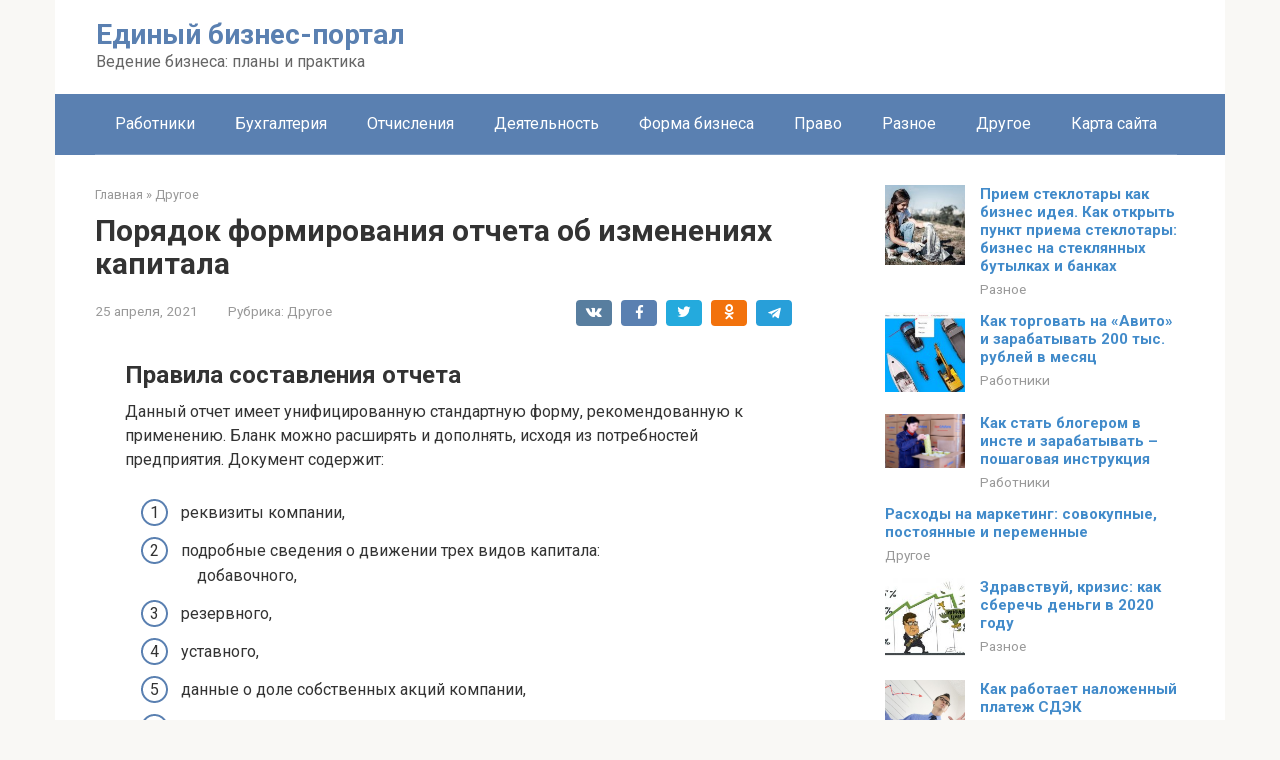

--- FILE ---
content_type: text/html; charset=UTF-8
request_url: https://ebpl.ru/otchet-ob-izmeneniyah-kapitala-forma-3-obrazec/
body_size: 29962
content:
<!DOCTYPE html><html dir="ltr" lang="ru-RU"
 prefix="og: https://ogp.me/ns#" ><head><meta charset="UTF-8"><meta name="viewport" content="width=device-width, initial-scale=1"><title>Порядок формирования отчета об изменениях капитала - Единый бизнес-портал</title><meta name="description" content="Порядок формирования отчета об изменениях капитала Отчёт об изменениях капитала Бухгалтерская отчетность – это целый пакет документов, отражающих" /><meta name="robots" content="max-image-preview:large" /><link rel="canonical" href="https://ebpl.ru/otchet-ob-izmeneniyah-kapitala-forma-3-obrazec/" /><meta name="generator" content="All in One SEO (AIOSEO) 4.2.9 " /><meta property="og:locale" content="ru_RU" /><meta property="og:site_name" content="Единый бизнес-портал - Ведение бизнеса: планы и практика" /><meta property="og:type" content="article" /><meta property="og:title" content="Порядок формирования отчета об изменениях капитала - Единый бизнес-портал" /><meta property="og:description" content="Порядок формирования отчета об изменениях капитала Отчёт об изменениях капитала Бухгалтерская отчетность – это целый пакет документов, отражающих" /><meta property="og:url" content="https://ebpl.ru/otchet-ob-izmeneniyah-kapitala-forma-3-obrazec/" /><meta property="article:published_time" content="2021-04-25T01:14:45+00:00" /><meta property="article:modified_time" content="2021-04-25T01:14:45+00:00" /><meta name="twitter:card" content="summary_large_image" /><meta name="twitter:title" content="Порядок формирования отчета об изменениях капитала - Единый бизнес-портал" /><meta name="twitter:description" content="Порядок формирования отчета об изменениях капитала Отчёт об изменениях капитала Бухгалтерская отчетность – это целый пакет документов, отражающих" /> <script type="application/ld+json" class="aioseo-schema">{"@context":"https:\/\/schema.org","@graph":[{"@type":"BlogPosting","@id":"https:\/\/ebpl.ru\/otchet-ob-izmeneniyah-kapitala-forma-3-obrazec\/#blogposting","name":"\u041f\u043e\u0440\u044f\u0434\u043e\u043a \u0444\u043e\u0440\u043c\u0438\u0440\u043e\u0432\u0430\u043d\u0438\u044f \u043e\u0442\u0447\u0435\u0442\u0430 \u043e\u0431 \u0438\u0437\u043c\u0435\u043d\u0435\u043d\u0438\u044f\u0445 \u043a\u0430\u043f\u0438\u0442\u0430\u043b\u0430 - \u0415\u0434\u0438\u043d\u044b\u0439 \u0431\u0438\u0437\u043d\u0435\u0441-\u043f\u043e\u0440\u0442\u0430\u043b","headline":"\u041f\u043e\u0440\u044f\u0434\u043e\u043a \u0444\u043e\u0440\u043c\u0438\u0440\u043e\u0432\u0430\u043d\u0438\u044f \u043e\u0442\u0447\u0435\u0442\u0430 \u043e\u0431 \u0438\u0437\u043c\u0435\u043d\u0435\u043d\u0438\u044f\u0445 \u043a\u0430\u043f\u0438\u0442\u0430\u043b\u0430","author":{"@id":"https:\/\/ebpl.ru\/author\/admin\/#author"},"publisher":{"@id":"https:\/\/ebpl.ru\/#person"},"image":{"@type":"ImageObject","url":"https:\/\/ebpl.ru\/wp-content\/uploads\/2021\/09\/buh_uchet3.jpg","width":671,"height":399},"datePublished":"2021-04-25T01:14:45+00:00","dateModified":"2021-04-25T01:14:45+00:00","inLanguage":"ru-RU","mainEntityOfPage":{"@id":"https:\/\/ebpl.ru\/otchet-ob-izmeneniyah-kapitala-forma-3-obrazec\/#webpage"},"isPartOf":{"@id":"https:\/\/ebpl.ru\/otchet-ob-izmeneniyah-kapitala-forma-3-obrazec\/#webpage"},"articleSection":"\u0414\u0440\u0443\u0433\u043e\u0435"},{"@type":"BreadcrumbList","@id":"https:\/\/ebpl.ru\/otchet-ob-izmeneniyah-kapitala-forma-3-obrazec\/#breadcrumblist","itemListElement":[{"@type":"ListItem","@id":"https:\/\/ebpl.ru\/#listItem","position":1,"item":{"@type":"WebPage","@id":"https:\/\/ebpl.ru\/","name":"\u0413\u043b\u0430\u0432\u043d\u0430\u044f","description":"\u0412\u0435\u0434\u0435\u043d\u0438\u0435 \u0431\u0438\u0437\u043d\u0435\u0441\u0430: \u043f\u043b\u0430\u043d\u044b \u0438 \u043f\u0440\u0430\u043a\u0442\u0438\u043a\u0430","url":"https:\/\/ebpl.ru\/"},"nextItem":"https:\/\/ebpl.ru\/otchet-ob-izmeneniyah-kapitala-forma-3-obrazec\/#listItem"},{"@type":"ListItem","@id":"https:\/\/ebpl.ru\/otchet-ob-izmeneniyah-kapitala-forma-3-obrazec\/#listItem","position":2,"item":{"@type":"WebPage","@id":"https:\/\/ebpl.ru\/otchet-ob-izmeneniyah-kapitala-forma-3-obrazec\/","name":"\u041f\u043e\u0440\u044f\u0434\u043e\u043a \u0444\u043e\u0440\u043c\u0438\u0440\u043e\u0432\u0430\u043d\u0438\u044f \u043e\u0442\u0447\u0435\u0442\u0430 \u043e\u0431 \u0438\u0437\u043c\u0435\u043d\u0435\u043d\u0438\u044f\u0445 \u043a\u0430\u043f\u0438\u0442\u0430\u043b\u0430","description":"\u041f\u043e\u0440\u044f\u0434\u043e\u043a \u0444\u043e\u0440\u043c\u0438\u0440\u043e\u0432\u0430\u043d\u0438\u044f \u043e\u0442\u0447\u0435\u0442\u0430 \u043e\u0431 \u0438\u0437\u043c\u0435\u043d\u0435\u043d\u0438\u044f\u0445 \u043a\u0430\u043f\u0438\u0442\u0430\u043b\u0430 \u041e\u0442\u0447\u0451\u0442 \u043e\u0431 \u0438\u0437\u043c\u0435\u043d\u0435\u043d\u0438\u044f\u0445 \u043a\u0430\u043f\u0438\u0442\u0430\u043b\u0430 \u0411\u0443\u0445\u0433\u0430\u043b\u0442\u0435\u0440\u0441\u043a\u0430\u044f \u043e\u0442\u0447\u0435\u0442\u043d\u043e\u0441\u0442\u044c \u2013 \u044d\u0442\u043e \u0446\u0435\u043b\u044b\u0439 \u043f\u0430\u043a\u0435\u0442 \u0434\u043e\u043a\u0443\u043c\u0435\u043d\u0442\u043e\u0432, \u043e\u0442\u0440\u0430\u0436\u0430\u044e\u0449\u0438\u0445","url":"https:\/\/ebpl.ru\/otchet-ob-izmeneniyah-kapitala-forma-3-obrazec\/"},"previousItem":"https:\/\/ebpl.ru\/#listItem"}]},{"@type":"Person","@id":"https:\/\/ebpl.ru\/author\/admin\/#author","url":"https:\/\/ebpl.ru\/author\/admin\/","name":"admin","image":{"@type":"ImageObject","@id":"https:\/\/ebpl.ru\/otchet-ob-izmeneniyah-kapitala-forma-3-obrazec\/#authorImage","url":"https:\/\/secure.gravatar.com\/avatar\/f91e089ea2b245b3f5a99a2f11ed4c13?s=96&d=mm&r=g","width":96,"height":96,"caption":"admin"}},{"@type":"WebPage","@id":"https:\/\/ebpl.ru\/otchet-ob-izmeneniyah-kapitala-forma-3-obrazec\/#webpage","url":"https:\/\/ebpl.ru\/otchet-ob-izmeneniyah-kapitala-forma-3-obrazec\/","name":"\u041f\u043e\u0440\u044f\u0434\u043e\u043a \u0444\u043e\u0440\u043c\u0438\u0440\u043e\u0432\u0430\u043d\u0438\u044f \u043e\u0442\u0447\u0435\u0442\u0430 \u043e\u0431 \u0438\u0437\u043c\u0435\u043d\u0435\u043d\u0438\u044f\u0445 \u043a\u0430\u043f\u0438\u0442\u0430\u043b\u0430 - \u0415\u0434\u0438\u043d\u044b\u0439 \u0431\u0438\u0437\u043d\u0435\u0441-\u043f\u043e\u0440\u0442\u0430\u043b","description":"\u041f\u043e\u0440\u044f\u0434\u043e\u043a \u0444\u043e\u0440\u043c\u0438\u0440\u043e\u0432\u0430\u043d\u0438\u044f \u043e\u0442\u0447\u0435\u0442\u0430 \u043e\u0431 \u0438\u0437\u043c\u0435\u043d\u0435\u043d\u0438\u044f\u0445 \u043a\u0430\u043f\u0438\u0442\u0430\u043b\u0430 \u041e\u0442\u0447\u0451\u0442 \u043e\u0431 \u0438\u0437\u043c\u0435\u043d\u0435\u043d\u0438\u044f\u0445 \u043a\u0430\u043f\u0438\u0442\u0430\u043b\u0430 \u0411\u0443\u0445\u0433\u0430\u043b\u0442\u0435\u0440\u0441\u043a\u0430\u044f \u043e\u0442\u0447\u0435\u0442\u043d\u043e\u0441\u0442\u044c \u2013 \u044d\u0442\u043e \u0446\u0435\u043b\u044b\u0439 \u043f\u0430\u043a\u0435\u0442 \u0434\u043e\u043a\u0443\u043c\u0435\u043d\u0442\u043e\u0432, \u043e\u0442\u0440\u0430\u0436\u0430\u044e\u0449\u0438\u0445","inLanguage":"ru-RU","isPartOf":{"@id":"https:\/\/ebpl.ru\/#website"},"breadcrumb":{"@id":"https:\/\/ebpl.ru\/otchet-ob-izmeneniyah-kapitala-forma-3-obrazec\/#breadcrumblist"},"author":{"@id":"https:\/\/ebpl.ru\/author\/admin\/#author"},"creator":{"@id":"https:\/\/ebpl.ru\/author\/admin\/#author"},"image":{"@type":"ImageObject","url":"https:\/\/ebpl.ru\/wp-content\/uploads\/2021\/09\/buh_uchet3.jpg","@id":"https:\/\/ebpl.ru\/#mainImage","width":671,"height":399},"primaryImageOfPage":{"@id":"https:\/\/ebpl.ru\/otchet-ob-izmeneniyah-kapitala-forma-3-obrazec\/#mainImage"},"datePublished":"2021-04-25T01:14:45+00:00","dateModified":"2021-04-25T01:14:45+00:00"},{"@type":"WebSite","@id":"https:\/\/ebpl.ru\/#website","url":"https:\/\/ebpl.ru\/","name":"\u0415\u0434\u0438\u043d\u044b\u0439 \u0431\u0438\u0437\u043d\u0435\u0441-\u043f\u043e\u0440\u0442\u0430\u043b","description":"\u0412\u0435\u0434\u0435\u043d\u0438\u0435 \u0431\u0438\u0437\u043d\u0435\u0441\u0430: \u043f\u043b\u0430\u043d\u044b \u0438 \u043f\u0440\u0430\u043a\u0442\u0438\u043a\u0430","inLanguage":"ru-RU","publisher":{"@id":"https:\/\/ebpl.ru\/#person"}}]}</script> <link rel='dns-prefetch' href='//fonts.googleapis.com' /><link rel='stylesheet' id='wp-block-library-css'  href='https://ebpl.ru/wp-includes/css/dist/block-library/style.min.css'  media='all' /><style id='global-styles-inline-css' type='text/css'>body{--wp--preset--color--black: #000000;--wp--preset--color--cyan-bluish-gray: #abb8c3;--wp--preset--color--white: #ffffff;--wp--preset--color--pale-pink: #f78da7;--wp--preset--color--vivid-red: #cf2e2e;--wp--preset--color--luminous-vivid-orange: #ff6900;--wp--preset--color--luminous-vivid-amber: #fcb900;--wp--preset--color--light-green-cyan: #7bdcb5;--wp--preset--color--vivid-green-cyan: #00d084;--wp--preset--color--pale-cyan-blue: #8ed1fc;--wp--preset--color--vivid-cyan-blue: #0693e3;--wp--preset--color--vivid-purple: #9b51e0;--wp--preset--gradient--vivid-cyan-blue-to-vivid-purple: linear-gradient(135deg,rgba(6,147,227,1) 0%,rgb(155,81,224) 100%);--wp--preset--gradient--light-green-cyan-to-vivid-green-cyan: linear-gradient(135deg,rgb(122,220,180) 0%,rgb(0,208,130) 100%);--wp--preset--gradient--luminous-vivid-amber-to-luminous-vivid-orange: linear-gradient(135deg,rgba(252,185,0,1) 0%,rgba(255,105,0,1) 100%);--wp--preset--gradient--luminous-vivid-orange-to-vivid-red: linear-gradient(135deg,rgba(255,105,0,1) 0%,rgb(207,46,46) 100%);--wp--preset--gradient--very-light-gray-to-cyan-bluish-gray: linear-gradient(135deg,rgb(238,238,238) 0%,rgb(169,184,195) 100%);--wp--preset--gradient--cool-to-warm-spectrum: linear-gradient(135deg,rgb(74,234,220) 0%,rgb(151,120,209) 20%,rgb(207,42,186) 40%,rgb(238,44,130) 60%,rgb(251,105,98) 80%,rgb(254,248,76) 100%);--wp--preset--gradient--blush-light-purple: linear-gradient(135deg,rgb(255,206,236) 0%,rgb(152,150,240) 100%);--wp--preset--gradient--blush-bordeaux: linear-gradient(135deg,rgb(254,205,165) 0%,rgb(254,45,45) 50%,rgb(107,0,62) 100%);--wp--preset--gradient--luminous-dusk: linear-gradient(135deg,rgb(255,203,112) 0%,rgb(199,81,192) 50%,rgb(65,88,208) 100%);--wp--preset--gradient--pale-ocean: linear-gradient(135deg,rgb(255,245,203) 0%,rgb(182,227,212) 50%,rgb(51,167,181) 100%);--wp--preset--gradient--electric-grass: linear-gradient(135deg,rgb(202,248,128) 0%,rgb(113,206,126) 100%);--wp--preset--gradient--midnight: linear-gradient(135deg,rgb(2,3,129) 0%,rgb(40,116,252) 100%);--wp--preset--duotone--dark-grayscale: url('#wp-duotone-dark-grayscale');--wp--preset--duotone--grayscale: url('#wp-duotone-grayscale');--wp--preset--duotone--purple-yellow: url('#wp-duotone-purple-yellow');--wp--preset--duotone--blue-red: url('#wp-duotone-blue-red');--wp--preset--duotone--midnight: url('#wp-duotone-midnight');--wp--preset--duotone--magenta-yellow: url('#wp-duotone-magenta-yellow');--wp--preset--duotone--purple-green: url('#wp-duotone-purple-green');--wp--preset--duotone--blue-orange: url('#wp-duotone-blue-orange');--wp--preset--font-size--small: 13px;--wp--preset--font-size--medium: 20px;--wp--preset--font-size--large: 36px;--wp--preset--font-size--x-large: 42px;}.has-black-color{color: var(--wp--preset--color--black) !important;}.has-cyan-bluish-gray-color{color: var(--wp--preset--color--cyan-bluish-gray) !important;}.has-white-color{color: var(--wp--preset--color--white) !important;}.has-pale-pink-color{color: var(--wp--preset--color--pale-pink) !important;}.has-vivid-red-color{color: var(--wp--preset--color--vivid-red) !important;}.has-luminous-vivid-orange-color{color: var(--wp--preset--color--luminous-vivid-orange) !important;}.has-luminous-vivid-amber-color{color: var(--wp--preset--color--luminous-vivid-amber) !important;}.has-light-green-cyan-color{color: var(--wp--preset--color--light-green-cyan) !important;}.has-vivid-green-cyan-color{color: var(--wp--preset--color--vivid-green-cyan) !important;}.has-pale-cyan-blue-color{color: var(--wp--preset--color--pale-cyan-blue) !important;}.has-vivid-cyan-blue-color{color: var(--wp--preset--color--vivid-cyan-blue) !important;}.has-vivid-purple-color{color: var(--wp--preset--color--vivid-purple) !important;}.has-black-background-color{background-color: var(--wp--preset--color--black) !important;}.has-cyan-bluish-gray-background-color{background-color: var(--wp--preset--color--cyan-bluish-gray) !important;}.has-white-background-color{background-color: var(--wp--preset--color--white) !important;}.has-pale-pink-background-color{background-color: var(--wp--preset--color--pale-pink) !important;}.has-vivid-red-background-color{background-color: var(--wp--preset--color--vivid-red) !important;}.has-luminous-vivid-orange-background-color{background-color: var(--wp--preset--color--luminous-vivid-orange) !important;}.has-luminous-vivid-amber-background-color{background-color: var(--wp--preset--color--luminous-vivid-amber) !important;}.has-light-green-cyan-background-color{background-color: var(--wp--preset--color--light-green-cyan) !important;}.has-vivid-green-cyan-background-color{background-color: var(--wp--preset--color--vivid-green-cyan) !important;}.has-pale-cyan-blue-background-color{background-color: var(--wp--preset--color--pale-cyan-blue) !important;}.has-vivid-cyan-blue-background-color{background-color: var(--wp--preset--color--vivid-cyan-blue) !important;}.has-vivid-purple-background-color{background-color: var(--wp--preset--color--vivid-purple) !important;}.has-black-border-color{border-color: var(--wp--preset--color--black) !important;}.has-cyan-bluish-gray-border-color{border-color: var(--wp--preset--color--cyan-bluish-gray) !important;}.has-white-border-color{border-color: var(--wp--preset--color--white) !important;}.has-pale-pink-border-color{border-color: var(--wp--preset--color--pale-pink) !important;}.has-vivid-red-border-color{border-color: var(--wp--preset--color--vivid-red) !important;}.has-luminous-vivid-orange-border-color{border-color: var(--wp--preset--color--luminous-vivid-orange) !important;}.has-luminous-vivid-amber-border-color{border-color: var(--wp--preset--color--luminous-vivid-amber) !important;}.has-light-green-cyan-border-color{border-color: var(--wp--preset--color--light-green-cyan) !important;}.has-vivid-green-cyan-border-color{border-color: var(--wp--preset--color--vivid-green-cyan) !important;}.has-pale-cyan-blue-border-color{border-color: var(--wp--preset--color--pale-cyan-blue) !important;}.has-vivid-cyan-blue-border-color{border-color: var(--wp--preset--color--vivid-cyan-blue) !important;}.has-vivid-purple-border-color{border-color: var(--wp--preset--color--vivid-purple) !important;}.has-vivid-cyan-blue-to-vivid-purple-gradient-background{background: var(--wp--preset--gradient--vivid-cyan-blue-to-vivid-purple) !important;}.has-light-green-cyan-to-vivid-green-cyan-gradient-background{background: var(--wp--preset--gradient--light-green-cyan-to-vivid-green-cyan) !important;}.has-luminous-vivid-amber-to-luminous-vivid-orange-gradient-background{background: var(--wp--preset--gradient--luminous-vivid-amber-to-luminous-vivid-orange) !important;}.has-luminous-vivid-orange-to-vivid-red-gradient-background{background: var(--wp--preset--gradient--luminous-vivid-orange-to-vivid-red) !important;}.has-very-light-gray-to-cyan-bluish-gray-gradient-background{background: var(--wp--preset--gradient--very-light-gray-to-cyan-bluish-gray) !important;}.has-cool-to-warm-spectrum-gradient-background{background: var(--wp--preset--gradient--cool-to-warm-spectrum) !important;}.has-blush-light-purple-gradient-background{background: var(--wp--preset--gradient--blush-light-purple) !important;}.has-blush-bordeaux-gradient-background{background: var(--wp--preset--gradient--blush-bordeaux) !important;}.has-luminous-dusk-gradient-background{background: var(--wp--preset--gradient--luminous-dusk) !important;}.has-pale-ocean-gradient-background{background: var(--wp--preset--gradient--pale-ocean) !important;}.has-electric-grass-gradient-background{background: var(--wp--preset--gradient--electric-grass) !important;}.has-midnight-gradient-background{background: var(--wp--preset--gradient--midnight) !important;}.has-small-font-size{font-size: var(--wp--preset--font-size--small) !important;}.has-medium-font-size{font-size: var(--wp--preset--font-size--medium) !important;}.has-large-font-size{font-size: var(--wp--preset--font-size--large) !important;}.has-x-large-font-size{font-size: var(--wp--preset--font-size--x-large) !important;}</style><link rel='stylesheet' id='google-fonts-css'  href='https://fonts.googleapis.com/css?family=Roboto%3A400%2C400i%2C700&#038;subset=cyrillic'  media='all' /><link rel='stylesheet' id='root-style-css'  href='https://ebpl.ru/wp-content/themes/root/css/style.min.css'  media='all' /> <script  src='https://ebpl.ru/wp-content/plugins/wp-yandex-metrika/assets/YmEc.min.js' id='wp-yandex-metrika_YmEc-js'></script> <script  src='https://ebpl.ru/wp-includes/js/jquery/jquery.min.js' id='jquery-core-js'></script> <script  src='https://ebpl.ru/wp-includes/js/jquery/jquery-migrate.min.js' id='jquery-migrate-js'></script> <script  src='https://ebpl.ru/wp-content/plugins/wp-yandex-metrika/assets/frontend.min.js' id='wp-yandex-metrika_frontend-js'></script> <script  id='wp-yandex-metrika_frontend-js-after'>(function(){window.wpym.counters = JSON.parse('[{"number":"66592684","webvisor":0}]');window.wpym.targets = JSON.parse('[]');})();</script> <link rel="https://api.w.org/" href="https://ebpl.ru/wp-json/" /><link rel="alternate" type="application/json" href="https://ebpl.ru/wp-json/wp/v2/posts/6857" /><link rel="alternate" type="application/json+oembed" href="https://ebpl.ru/wp-json/oembed/1.0/embed?url=https%3A%2F%2Febpl.ru%2Fotchet-ob-izmeneniyah-kapitala-forma-3-obrazec%2F" /><link rel="alternate" type="text/xml+oembed" href="https://ebpl.ru/wp-json/oembed/1.0/embed?url=https%3A%2F%2Febpl.ru%2Fotchet-ob-izmeneniyah-kapitala-forma-3-obrazec%2F&#038;format=xml" /><meta name="verification" content="f612c7d25f5690ad41496fcfdbf8d1" /><style>@media (max-width: 991px) { .mob-search {display: block; margin-bottom: 25px;} }.scrolltop { background-color: #000000;}.scrolltop:after { color: #ffffff;}.scrolltop { width: 50px;}.scrolltop { height: 50px;}.scrolltop:after { content: "\f102"; }body { font-family: "Roboto" ,"Helvetica Neue", Helvetica, Arial, sans-serif; }.site-title, .site-title a { font-family: "Roboto" ,"Helvetica Neue", Helvetica, Arial, sans-serif; }.site-description { font-family: "Roboto" ,"Helvetica Neue", Helvetica, Arial, sans-serif; }.entry-content h1, .entry-content h2, .entry-content h3, .entry-content h4, .entry-content h5, .entry-content h6, .entry-image__title h1, .entry-title, .entry-title a { font-family: "Roboto" ,"Helvetica Neue", Helvetica, Arial, sans-serif; }.main-navigation ul li a, .main-navigation ul li .removed-link, .footer-navigation ul li a, .footer-navigation ul li .removed-link{ font-family: "Roboto" ,"Helvetica Neue", Helvetica, Arial, sans-serif; }@media (min-width: 576px) { body { font-size: 16px;} }@media (min-width: 576px) { .site-title, .site-title a { font-size: 28px;} }@media (min-width: 576px) { .site-description { font-size: 16px;} }@media (min-width: 576px) { .main-navigation ul li a, .main-navigation ul li .removed-link, .footer-navigation ul li a, .footer-navigation ul li .removed-link { font-size: 16px;} }@media (min-width: 576px) { body { line-height: 1.5;} }@media (min-width: 576px) { .site-title, .site-title a { line-height: 1.1;} }@media (min-width: 576px) { .main-navigation ul li a, .main-navigation ul li .removed-link, .footer-navigation ul li a, .footer-navigation ul li .removed-link { line-height: 1.5;} }.mob-hamburger span, .card-slider__category span, .card-slider-container .swiper-pagination-bullet-active, .page-separator, .pagination .current, .pagination a.page-numbers:hover, .entry-content ul > li:before, .entry-content ul:not([class])>li:before, .taxonomy-description ul:not([class])>li:before, .btn, .comment-respond .form-submit input, .contact-form .contact_submit, .page-links__item { background-color: #5a80b1;}.spoiler-box, .entry-content ol li:before, .entry-content ol:not([class]) li:before, .taxonomy-description ol:not([class]) li:before, .mob-hamburger, .inp:focus, .search-form__text:focus, .entry-content blockquote { border-color: #5a80b1;}.entry-content blockquote:before, .spoiler-box__title:after, .sidebar-navigation .menu-item-has-children:after, .star-rating--score-5:not(.hover) .star-rating-item:nth-child(1), .star-rating--score-5:not(.hover) .star-rating-item:nth-child(2), .star-rating--score-5:not(.hover) .star-rating-item:nth-child(3), .star-rating--score-5:not(.hover) .star-rating-item:nth-child(4), .star-rating--score-5:not(.hover) .star-rating-item:nth-child(5), .star-rating-item.hover { color: #5a80b1;}body { color: #333333;}a, .spanlink, .comment-reply-link, .pseudo-link, .root-pseudo-link { color: #428bca;}a:hover, a:focus, a:active, .spanlink:hover, .comment-reply-link:hover, .pseudo-link:hover { color: #e66212;}.site-header { background-color: #ffffff;}.site-title, .site-title a { color: #5a80b1;}.site-description, .site-description a { color: #666666;}.main-navigation, .footer-navigation, .main-navigation ul li .sub-menu, .footer-navigation ul li .sub-menu { background-color: #5a80b1;}.main-navigation ul li a, .main-navigation ul li .removed-link, .footer-navigation ul li a, .footer-navigation ul li .removed-link { color: #ffffff;}.site-footer { background-color: #ffffff;}@media (min-width: 768px) {.site-header { background-repeat: no-repeat; }}@media (min-width: 768px) {.site-header { background-position: center center; }}</style> <script type="text/javascript">(function (m, e, t, r, i, k, a) {
                m[i] = m[i] || function () {
                    (m[i].a = m[i].a || []).push(arguments)
                };
                m[i].l = 1 * new Date();
                k = e.createElement(t), a = e.getElementsByTagName(t)[0], k.async = 1, k.src = r, a.parentNode.insertBefore(k, a)
            })
            (window, document, "script", "https://mc.yandex.ru/metrika/tag.js", "ym");

            ym("66592684", "init", {
                clickmap: true,
                trackLinks: true,
                accurateTrackBounce: true,
                webvisor: false,
                ecommerce: "dataLayer",
                params: {
                    __ym: {
                        "ymCmsPlugin": {
                            "cms": "wordpress",
                            "cmsVersion":"6.0",
                            "pluginVersion": "1.1.8",
                            "ymCmsRip": "1820112210"
                        }
                    }
                }
            });</script> <link rel="icon" href="https://ebpl.ru/wp-content/uploads/2021/09/favicon01.png" sizes="32x32" /><link rel="icon" href="https://ebpl.ru/wp-content/uploads/2021/09/favicon01.png" sizes="192x192" /><link rel="apple-touch-icon" href="https://ebpl.ru/wp-content/uploads/2021/09/favicon01.png" /><meta name="msapplication-TileImage" content="https://ebpl.ru/wp-content/uploads/2021/09/favicon01.png" /> <script async src="https://pagead2.googlesyndication.com/pagead/js/adsbygoogle.js?client=ca-pub-3116213154705576"
crossorigin="anonymous"></script> <link rel="icon" href="https://epbl.ru/favicon.ico" type="image/x-icon"><meta name="yandex-verification" content="319a35897d74c775" /></head><body class="post-template-default single single-post postid-6857 single-format-standard "> <svg xmlns="http://www.w3.org/2000/svg" viewBox="0 0 0 0" width="0" height="0" focusable="false" role="none" style="visibility: hidden; position: absolute; left: -9999px; overflow: hidden;" ><defs><filter id="wp-duotone-dark-grayscale"><feColorMatrix color-interpolation-filters="sRGB" type="matrix" values=" .299 .587 .114 0 0 .299 .587 .114 0 0 .299 .587 .114 0 0 .299 .587 .114 0 0 " /><feComponentTransfer color-interpolation-filters="sRGB" ><feFuncR type="table" tableValues="0 0.49803921568627" /><feFuncG type="table" tableValues="0 0.49803921568627" /><feFuncB type="table" tableValues="0 0.49803921568627" /><feFuncA type="table" tableValues="1 1" /></feComponentTransfer><feComposite in2="SourceGraphic" operator="in" /></filter></defs></svg><svg xmlns="http://www.w3.org/2000/svg" viewBox="0 0 0 0" width="0" height="0" focusable="false" role="none" style="visibility: hidden; position: absolute; left: -9999px; overflow: hidden;" ><defs><filter id="wp-duotone-grayscale"><feColorMatrix color-interpolation-filters="sRGB" type="matrix" values=" .299 .587 .114 0 0 .299 .587 .114 0 0 .299 .587 .114 0 0 .299 .587 .114 0 0 " /><feComponentTransfer color-interpolation-filters="sRGB" ><feFuncR type="table" tableValues="0 1" /><feFuncG type="table" tableValues="0 1" /><feFuncB type="table" tableValues="0 1" /><feFuncA type="table" tableValues="1 1" /></feComponentTransfer><feComposite in2="SourceGraphic" operator="in" /></filter></defs></svg><svg xmlns="http://www.w3.org/2000/svg" viewBox="0 0 0 0" width="0" height="0" focusable="false" role="none" style="visibility: hidden; position: absolute; left: -9999px; overflow: hidden;" ><defs><filter id="wp-duotone-purple-yellow"><feColorMatrix color-interpolation-filters="sRGB" type="matrix" values=" .299 .587 .114 0 0 .299 .587 .114 0 0 .299 .587 .114 0 0 .299 .587 .114 0 0 " /><feComponentTransfer color-interpolation-filters="sRGB" ><feFuncR type="table" tableValues="0.54901960784314 0.98823529411765" /><feFuncG type="table" tableValues="0 1" /><feFuncB type="table" tableValues="0.71764705882353 0.25490196078431" /><feFuncA type="table" tableValues="1 1" /></feComponentTransfer><feComposite in2="SourceGraphic" operator="in" /></filter></defs></svg><svg xmlns="http://www.w3.org/2000/svg" viewBox="0 0 0 0" width="0" height="0" focusable="false" role="none" style="visibility: hidden; position: absolute; left: -9999px; overflow: hidden;" ><defs><filter id="wp-duotone-blue-red"><feColorMatrix color-interpolation-filters="sRGB" type="matrix" values=" .299 .587 .114 0 0 .299 .587 .114 0 0 .299 .587 .114 0 0 .299 .587 .114 0 0 " /><feComponentTransfer color-interpolation-filters="sRGB" ><feFuncR type="table" tableValues="0 1" /><feFuncG type="table" tableValues="0 0.27843137254902" /><feFuncB type="table" tableValues="0.5921568627451 0.27843137254902" /><feFuncA type="table" tableValues="1 1" /></feComponentTransfer><feComposite in2="SourceGraphic" operator="in" /></filter></defs></svg><svg xmlns="http://www.w3.org/2000/svg" viewBox="0 0 0 0" width="0" height="0" focusable="false" role="none" style="visibility: hidden; position: absolute; left: -9999px; overflow: hidden;" ><defs><filter id="wp-duotone-midnight"><feColorMatrix color-interpolation-filters="sRGB" type="matrix" values=" .299 .587 .114 0 0 .299 .587 .114 0 0 .299 .587 .114 0 0 .299 .587 .114 0 0 " /><feComponentTransfer color-interpolation-filters="sRGB" ><feFuncR type="table" tableValues="0 0" /><feFuncG type="table" tableValues="0 0.64705882352941" /><feFuncB type="table" tableValues="0 1" /><feFuncA type="table" tableValues="1 1" /></feComponentTransfer><feComposite in2="SourceGraphic" operator="in" /></filter></defs></svg><svg xmlns="http://www.w3.org/2000/svg" viewBox="0 0 0 0" width="0" height="0" focusable="false" role="none" style="visibility: hidden; position: absolute; left: -9999px; overflow: hidden;" ><defs><filter id="wp-duotone-magenta-yellow"><feColorMatrix color-interpolation-filters="sRGB" type="matrix" values=" .299 .587 .114 0 0 .299 .587 .114 0 0 .299 .587 .114 0 0 .299 .587 .114 0 0 " /><feComponentTransfer color-interpolation-filters="sRGB" ><feFuncR type="table" tableValues="0.78039215686275 1" /><feFuncG type="table" tableValues="0 0.94901960784314" /><feFuncB type="table" tableValues="0.35294117647059 0.47058823529412" /><feFuncA type="table" tableValues="1 1" /></feComponentTransfer><feComposite in2="SourceGraphic" operator="in" /></filter></defs></svg><svg xmlns="http://www.w3.org/2000/svg" viewBox="0 0 0 0" width="0" height="0" focusable="false" role="none" style="visibility: hidden; position: absolute; left: -9999px; overflow: hidden;" ><defs><filter id="wp-duotone-purple-green"><feColorMatrix color-interpolation-filters="sRGB" type="matrix" values=" .299 .587 .114 0 0 .299 .587 .114 0 0 .299 .587 .114 0 0 .299 .587 .114 0 0 " /><feComponentTransfer color-interpolation-filters="sRGB" ><feFuncR type="table" tableValues="0.65098039215686 0.40392156862745" /><feFuncG type="table" tableValues="0 1" /><feFuncB type="table" tableValues="0.44705882352941 0.4" /><feFuncA type="table" tableValues="1 1" /></feComponentTransfer><feComposite in2="SourceGraphic" operator="in" /></filter></defs></svg><svg xmlns="http://www.w3.org/2000/svg" viewBox="0 0 0 0" width="0" height="0" focusable="false" role="none" style="visibility: hidden; position: absolute; left: -9999px; overflow: hidden;" ><defs><filter id="wp-duotone-blue-orange"><feColorMatrix color-interpolation-filters="sRGB" type="matrix" values=" .299 .587 .114 0 0 .299 .587 .114 0 0 .299 .587 .114 0 0 .299 .587 .114 0 0 " /><feComponentTransfer color-interpolation-filters="sRGB" ><feFuncR type="table" tableValues="0.098039215686275 1" /><feFuncG type="table" tableValues="0 0.66274509803922" /><feFuncB type="table" tableValues="0.84705882352941 0.41960784313725" /><feFuncA type="table" tableValues="1 1" /></feComponentTransfer><feComposite in2="SourceGraphic" operator="in" /></filter></defs></svg><div id="page" class="site"> <a class="skip-link screen-reader-text" href="#main">Перейти к контенту</a><header id="masthead" class="site-header container" itemscope itemtype="http://schema.org/WPHeader"><div class="site-header-inner "><div class="site-branding"><div class="site-branding-container"><div class="site-title"><a href="https://ebpl.ru/">Единый бизнес-портал</a></div><p class="site-description">Ведение бизнеса: планы и практика</p></div></div><div class="mob-hamburger"><span></span></div><div class="mob-search"><form role="search" method="get" id="searchform_3418" action="https://ebpl.ru/" class="search-form"> <label class="screen-reader-text" for="s_3418">Поиск: </label> <input type="text" value="" name="s" id="s_3418" class="search-form__text"> <button type="submit" id="searchsubmit_3418" class="search-form__submit"></button></form></div></div></header><nav id="site-navigation" class="main-navigation container"><div class="main-navigation-inner "><div class="menu-osnovnoe-container"><ul id="header_menu" class="menu"><li id="menu-item-25049" class="menu-item menu-item-type-taxonomy menu-item-object-category menu-item-25049"><a href="https://ebpl.ru/category/rabotniki/">Работники</a></li><li id="menu-item-25044" class="menu-item menu-item-type-taxonomy menu-item-object-category menu-item-25044"><a href="https://ebpl.ru/category/buhgalteriya/">Бухгалтерия</a></li><li id="menu-item-25047" class="menu-item menu-item-type-taxonomy menu-item-object-category menu-item-25047"><a href="https://ebpl.ru/category/otchisleniya/">Отчисления</a></li><li id="menu-item-25045" class="menu-item menu-item-type-taxonomy menu-item-object-category menu-item-25045"><a href="https://ebpl.ru/category/deyatelnost/">Деятельность</a></li><li id="menu-item-25051" class="menu-item menu-item-type-taxonomy menu-item-object-category menu-item-25051"><a href="https://ebpl.ru/category/forma-biznesa/">Форма бизнеса</a></li><li id="menu-item-25048" class="menu-item menu-item-type-taxonomy menu-item-object-category menu-item-25048"><a href="https://ebpl.ru/category/pravo/">Право</a></li><li id="menu-item-25050" class="menu-item menu-item-type-taxonomy menu-item-object-category menu-item-25050"><a href="https://ebpl.ru/category/raznoe/">Разное</a></li><li id="menu-item-25046" class="menu-item menu-item-type-taxonomy menu-item-object-category current-post-ancestor current-menu-parent current-post-parent menu-item-25046"><a href="https://ebpl.ru/category/drugoe/">Другое</a></li><li id="menu-item-25062" class="menu-item menu-item-type-post_type menu-item-object-page menu-item-25062"><a href="https://ebpl.ru/wp_sitemap_page/">Карта сайта</a></li></ul></div></div></nav><div id="content" class="site-content container"><div itemscope itemtype="http://schema.org/Article"><div id="primary" class="content-area"><main id="main" class="site-main"><div class="breadcrumb" itemscope itemtype="http://schema.org/BreadcrumbList"><span class="breadcrumb-item" itemprop="itemListElement" itemscope itemtype="http://schema.org/ListItem"><a href="https://ebpl.ru/" itemprop="item"><span itemprop="name">Главная</span></a><meta itemprop="position" content="0"></span> <span class="breadcrumb-separator">»</span> <span class="breadcrumb-item" itemprop="itemListElement" itemscope itemtype="http://schema.org/ListItem"><a href="https://ebpl.ru/category/drugoe/" itemprop="item"><span itemprop="name">Другое</span></a><meta itemprop="position" content="1"></span></div><article id="post-6857" class="post-6857 post type-post status-publish format-standard has-post-thumbnail  category-drugoe"><header class="entry-header"><h1 class="entry-title" itemprop="headline">Порядок формирования отчета об изменениях капитала</h1><div class="entry-meta"> <span class="entry-date"><time itemprop="datePublished" datetime="2021-04-25">25 апреля, 2021</time></span><span class="entry-category"><span class="hidden-xs">Рубрика:</span> <a href="https://ebpl.ru/category/drugoe/" itemprop="articleSection">Другое</a></span><span class="b-share b-share--small"> <span class="b-share__ico b-share__vk js-share-link" data-uri="https://vk.com/share.php?url=https%3A%2F%2Febpl.ru%2Fotchet-ob-izmeneniyah-kapitala-forma-3-obrazec%2F"></span> <span class="b-share__ico b-share__fb js-share-link" data-uri="https://www.facebook.com/sharer.php?u=https%3A%2F%2Febpl.ru%2Fotchet-ob-izmeneniyah-kapitala-forma-3-obrazec%2F"></span> <span class="b-share__ico b-share__tw js-share-link" data-uri="https://twitter.com/share?text=%D0%9F%D0%BE%D1%80%D1%8F%D0%B4%D0%BE%D0%BA+%D1%84%D0%BE%D1%80%D0%BC%D0%B8%D1%80%D0%BE%D0%B2%D0%B0%D0%BD%D0%B8%D1%8F+%D0%BE%D1%82%D1%87%D0%B5%D1%82%D0%B0+%D0%BE%D0%B1+%D0%B8%D0%B7%D0%BC%D0%B5%D0%BD%D0%B5%D0%BD%D0%B8%D1%8F%D1%85+%D0%BA%D0%B0%D0%BF%D0%B8%D1%82%D0%B0%D0%BB%D0%B0&url=https%3A%2F%2Febpl.ru%2Fotchet-ob-izmeneniyah-kapitala-forma-3-obrazec%2F"></span> <span class="b-share__ico b-share__ok js-share-link" data-uri="https://connect.ok.ru/dk?st.cmd=WidgetSharePreview&service=odnoklassniki&st.shareUrl=https%3A%2F%2Febpl.ru%2Fotchet-ob-izmeneniyah-kapitala-forma-3-obrazec%2F"></span> <span class="b-share__ico b-share__whatsapp js-share-link js-share-link-no-window" data-uri="whatsapp://send?text=%D0%9F%D0%BE%D1%80%D1%8F%D0%B4%D0%BE%D0%BA+%D1%84%D0%BE%D1%80%D0%BC%D0%B8%D1%80%D0%BE%D0%B2%D0%B0%D0%BD%D0%B8%D1%8F+%D0%BE%D1%82%D1%87%D0%B5%D1%82%D0%B0+%D0%BE%D0%B1+%D0%B8%D0%B7%D0%BC%D0%B5%D0%BD%D0%B5%D0%BD%D0%B8%D1%8F%D1%85+%D0%BA%D0%B0%D0%BF%D0%B8%D1%82%D0%B0%D0%BB%D0%B0%20https%3A%2F%2Febpl.ru%2Fotchet-ob-izmeneniyah-kapitala-forma-3-obrazec%2F"></span> <span class="b-share__ico b-share__viber js-share-link js-share-link-no-window" data-uri="viber://forward?text=%D0%9F%D0%BE%D1%80%D1%8F%D0%B4%D0%BE%D0%BA+%D1%84%D0%BE%D1%80%D0%BC%D0%B8%D1%80%D0%BE%D0%B2%D0%B0%D0%BD%D0%B8%D1%8F+%D0%BE%D1%82%D1%87%D0%B5%D1%82%D0%B0+%D0%BE%D0%B1+%D0%B8%D0%B7%D0%BC%D0%B5%D0%BD%D0%B5%D0%BD%D0%B8%D1%8F%D1%85+%D0%BA%D0%B0%D0%BF%D0%B8%D1%82%D0%B0%D0%BB%D0%B0%20https%3A%2F%2Febpl.ru%2Fotchet-ob-izmeneniyah-kapitala-forma-3-obrazec%2F"></span> <span class="b-share__ico b-share__telegram js-share-link js-share-link-no-window" data-uri="https://telegram.me/share/url?url=https%3A%2F%2Febpl.ru%2Fotchet-ob-izmeneniyah-kapitala-forma-3-obrazec%2F&text=%D0%9F%D0%BE%D1%80%D1%8F%D0%B4%D0%BE%D0%BA+%D1%84%D0%BE%D1%80%D0%BC%D0%B8%D1%80%D0%BE%D0%B2%D0%B0%D0%BD%D0%B8%D1%8F+%D0%BE%D1%82%D1%87%D0%B5%D1%82%D0%B0+%D0%BE%D0%B1+%D0%B8%D0%B7%D0%BC%D0%B5%D0%BD%D0%B5%D0%BD%D0%B8%D1%8F%D1%85+%D0%BA%D0%B0%D0%BF%D0%B8%D1%82%D0%B0%D0%BB%D0%B0"></span> </span></div></header><div class="entry-content" itemprop="articleBody"><p></p><h2>Правила составления отчета</h2><p>Данный отчет имеет унифицированную стандартную форму, рекомендованную к применению. Бланк можно расширять и дополнять, исходя из потребностей предприятия. Документ содержит:</p><ol><li>реквизиты компании,</li><li>подробные сведения о движении трех видов капитала:<ul>добавочного,</ul></li><li>резервного,</li><li>уставного,</li><li>данные о доле собственных акций компании,</li><li>коррективы, вызванные изменениями в учетной политике фирмы,</li><li>информация об изменениях величины нераспределенного дохода и непокрытых убытков организации и т.д.</li></ol><p/><dl class="gallery-item"><dt class="gallery-icon landscape"> <a href="https://ebpl.ru/wp-content/uploads/2021/09/buh_uchet3.jpg" data-full="https://ebpl.ru/wp-content/uploads/buh_uchet3.jpg"><img width="150" height="89" src="https://ebpl.ru/wp-content/uploads/2021/09/buh_uchet3.jpg" class="attachment-thumbnail size-thumbnail" alt="Порядок формирования отчета об изменениях капитала" loading="lazy"/></a></dt></dl><dl class="gallery-item"><dt class="gallery-icon landscape"> <a href="https://ebpl.ru/wp-content/uploads/2021/09/forma-3-bl1-1.jpg" data-full="https://ebpl.ru/wp-content/uploads/forma-3-bl1-1.jpg"><img width="150" height="95" src="https://ebpl.ru/wp-content/uploads/2021/09/forma-3-bl1-1.jpg" class="attachment-thumbnail size-thumbnail" alt="Порядок формирования отчета об изменениях капитала" loading="lazy"/></a></dt></dl><dl class="gallery-item"><dt class="gallery-icon landscape"> <a href="https://ebpl.ru/wp-content/uploads/2021/09/kapital_rezervy.jpg" data-full="https://ebpl.ru/wp-content/uploads/kapital_rezervy.jpg"><img width="150" height="100" src="https://ebpl.ru/wp-content/uploads/2021/09/kapital_rezervy.jpg" class="attachment-thumbnail size-thumbnail" alt="Порядок формирования отчета об изменениях капитала" loading="lazy"/></a></dt></dl><dl class="gallery-item"><dt class="gallery-icon portrait"> <a href="https://ebpl.ru/wp-content/uploads/2021/09/articles234.jpg" data-full="https://ebpl.ru/wp-content/uploads/articles234.jpg"><img width="106" height="150" src="https://ebpl.ru/wp-content/uploads/2021/09/articles234.jpg" class="attachment-thumbnail size-thumbnail" alt="Порядок формирования отчета об изменениях капитала" loading="lazy"/></a></dt></dl><h2>Столбец 3 “Уставный капитал”</h2><p>Здесь покажите изменения уставного капитала за отчетный и предшествующий годы. Если капитал фирмы увеличивался или уменьшался, то в расшифровках по строкам укажите источники увеличения (причины уменьшения). Данные для заполнения этого столбца возьмите из бухгалтерских регистров по счету 80 “Уставный капитал”.</p><p>– “Чистая прибыль”;</p><p>– “Переоценка имущества”;</p><p><a href="poryadok-oplaty-bolnichnogo-lista-v-2017-godu.html" target="_blank" rel="nofollow noopener" class="ub32f5465dc43f5536e5ec33b364f735a">Читайте также:  Как правильно рассчитать и выплатить больничный в 2020 году</a></p><p>– “Доходы, относящиеся непосредственно на увеличение капитала”;</p><p>– “Дополнительный выпуск акций”;</p><p>– “Увеличение номинальной стоимости акций”;</p><p>– “Реорганизация юридического лица”.</p><p>Увеличение уставного капитала отражают по кредиту счета 80 “Уставный капитал”. В строке 3210 указывают его кредитовый оборот за прошлый год.</p><p>– “Убыток”;</p><p>– “Расходы, относящиеся непосредственно на уменьшение капитала”;</p><p>– “Уменьшение номинальной стоимости акций”;</p><p>– “Уменьшение количества акций”;</p><p>– “Реорганизация юридического лица”;</p><p>– “Дивиденды”.</p><p>Уменьшение уставного капитала отражают по дебету счета 80 “Уставный капитал”. В строке 3220 указывают его дебетовый оборот за прошлый год.</p><p>По строке 3200 укажите кредитовое сальдо по счету 80 на конец прошлого года.</p><p>– 3311 “Чистая прибыль”;</p><p>– 3312 “Переоценка имущества”;</p><p><a href="97-schet-v-balanse-2.html" target="_blank" rel="nofollow noopener" class="u2067eba13b9b3d2211285bb9ceb320f5">Читайте также:  Министерство финансов об индивидуальной бухгалтерской отчетности за 2020 год</a></p><p>– 3313 “Доходы, относящиеся непосредственно на увеличение капитала”;</p><p>– 3314 “Дополнительный выпуск акций”;</p><p>– 3315 “Увеличение номинальной стоимости акций”;</p><p>– 3316 “Реорганизация юридического лица”.</p><p>В форме укажите кредитовый оборот счета 80 “Уставный капитал” за отчетный период.</p><p>– 3321 “Убыток”;</p><p>– 3322 “Переоценка имущества”;</p><p>– 3323 “Расходы, относящиеся непосредственно на уменьшение капитала”;</p><p>– 3324 “Уменьшение номинальной стоимости акций”;</p><p>– 3325 “Уменьшение количества акций”;</p><p>– 3326 “Реорганизация юридического лица”;</p><p>– 3327 “Дивиденды”.</p><p>В форме укажите дебетовый оборот счета 80 “Уставный капитал” за отчетный период.</p><p>Размер уставного капитала на конец отчетного года отразите по строке 3300. Сюда вписывают кредитовое сальдо счета 80 “Уставный капитал” по состоянию на конец года.</p><h2>Пример заполнения отчета об изменениях капитала</h2><h3>Оформляем «шапку» документа</h3><p>Вначале в отчете указывается год, за который он был составлен (т.е. <strong>отчетный период</strong>). Далее вписываем полное <strong>наименование организации</strong> и следующие данные:</p><p><a href="kak-rasschityvayutsya-dekretnye-ip-2.html" target="_blank" rel="nofollow noopener" class="u4da5131dc5811cc6583349aca57e28b8">Читайте также:  Расчет дней отпуска до 1 5 лет в 2020 году калькулятор онлайн</a></p><ul><li>дата оформления,</li><li>код ОКПО (Общероссийский классификатор предприятий и организаций),</li><li>ИНН,</li><li>вид экономической деятельности (обязательно в виде кода ОКВЭД и расшифровки).</li></ul><p>Ниже вносится <strong>организационно-правовой статус</strong> и <strong>форма собственности</strong>, а рядом коды <strong>ОКОПФ</strong> (Общероссийский классификатор организационно-правовых форм) и <strong>ОКФС</strong> (Общероссийский классификатор форм собственности). В последней строке «шапки» документа указываются коды <strong>ОКЕИ</strong> (Общероссийский классификатор единиц измерения): т.е. используемые в отчете тысячи или миллионы рублей.</p><p><img loading="lazy" class="aligncenter size-full wp-image-18730" src="https://ebpl.ru/wp-content/uploads/2021/09/otchet-ob-izmeneniyah-kapitala-chast-1.jpg" alt="Порядок формирования отчета об изменениях капитала" width="670" height="256"/><img alt="Порядок формирования отчета об изменениях капитала" loading="lazy"/></p><h3>Заполнение раздела 1 отчёта об изменениях капитала</h3><p>Первая часть включает в себя сведения:</p><ul><li>о перемещении трех видов капиталов фирмы: добавочного, резервного и уставного,</li><li>информацию об акциях, принадлежащих предприятию и приобретенных у держателей,</li><li>а также о доходах (нераспределенных) и убытках (непокрытых).</li></ul><p>Если организация существует давно, то данные нужно вносить за ранее следовавшие три года, если же компания открыта недавно – то только за последний отчетный период.</p><p>Под кодовыми значениями в строках вписаны поводы, послужившие в перемене капитала, а в столбцах с 3 по 8 – его статьи.</p><p>В строке 3100 показывается сальдо по счетам бух. учета от 80 до 84 (включительно). Здесь регистрируются данные трехгодичной давности.</p><p><img loading="lazy" class="aligncenter size-full wp-image-18732" src="https://ebpl.ru/wp-content/uploads/2021/09/otchet-ob-izmeneniyah-kapitala-chast-2-800.jpg" alt="Порядок формирования отчета об изменениях капитала" width="671" height="173"/><img alt="Порядок формирования отчета об изменениях капитала" loading="lazy"/></p><p>Далее в строках с 3200 по 3240 аналогичным образом показываются сведения за предыдущий год. После этого вносится нужная информация в строку 3210 (ниже находится распределение всех финансово-хозяйственных действий, приведших к приумножению капитала в предшествующем году).</p><p><strong>Столбец 3</strong> показывает нарастание <strong>уставного капитала</strong>, в частности ячейки 3210 —полный размер нарастания, а ячейки с 3211 до 3216 отражают каналы, по которым оно произошло (в соответствии с 80 бух. счетом).</p><p><strong>Столбец 4</strong> демонстрирует цену приобретенных акций для акционерных обществ или — для обществ с ограниченной ответственностью, — частей в уставном капитале предприятия</p><p><strong>Столбец 5</strong> — сведения о приумножении <strong>добавочного капитала</strong> (источник: 83 бух. счет)., а <strong>столбец 6</strong> — данные о <strong>резервном капитале</strong> (из бухгалтерского счета 82).</p><p>В <strong>столбец 7</strong> вносится информация о <strong>приумножении прибыли или убытка</strong>, скомпонованных из чистой прибыли (убытка), которые остались после перечисления налогов и создания запасного капитала (на основе значений по 84 бух. счету).</p><p><strong>Столбец 8</strong> суммирует данные по всем строчкам в рассматриваемом разделе.</p><p>Далее идут ячейки строк с 3220 до 3227.</p><ul><li>В строке 3220 показаны значения о снижении капитала по всем показателям хозяйственной деятельности.</li><li>Строки с 3221 до 3227 транслируют дебетовый оборот по бух. счетам 80-84 (включительно) и заполняются совершенно идентично вышерасположенным.</li></ul><p>Кодовые значения строк 3230 и 3240 показывают <strong>перемены в финансовых параметрах капиталов</strong> двух видов: резервного и добавочного.</p><p>Строка 3200 отражают <strong>полную стоимость капитала компании на закрывающий день года</strong>, предшествующего отчетному периоду, скомпонованную как кредитовое сальдо (по бухгалтерским счетам 80-84 (включительно)).</p><p>Затем фиксируются данные по отчетному году и точно так же как по предыдущему заполняются строки с 3310 до 3340. Здесь даются сведения о приумножении, снижении капитала, конечное годовое значение капитала вписывается в 3300 строку.</p><p><img loading="lazy" class="aligncenter size-full wp-image-18735" src="https://ebpl.ru/wp-content/uploads/2021/09/otchet-ob-izmeneniyah-kapitala-chast-3-800.jpg" alt="Порядок формирования отчета об изменениях капитала" width="671" height="428"/><img alt="Порядок формирования отчета об изменениях капитала" loading="lazy"/></p><h3>Заполнение раздела 2 отчёта об изменениях капитала</h3><p>Вторая часть отчета показывает <strong>исправленные значения и корректировки по суммам прибылей, убытков и прочим</strong> показателям, возникшим в результате произведенных перемен в учетной политике.</p><p>Таким образом, если никаких изменений по данной части в работе компании не было, а также не было выявлено ошибок в предыдущих периодах отчета, то данный раздел можно оставлять незаполненным.</p><p>Если же они были, то коротко о том, как их заполнить:</p><ul><li>в <strong>третий столбец</strong> вписывают общая стоимость капитала организации по состоянию на завершение периода трехлетней давности;</li><li><strong>строка 3400</strong> фиксирует сумму, скомпонованную до изменений,</li><li><strong>строка 3500</strong> — уже исправленные значения;</li><li>ниже расположены строки, в которых подробно расписываются все произошедшие изменения.</li></ul><p><img loading="lazy" class="aligncenter size-full wp-image-18738" src="https://ebpl.ru/wp-content/uploads/2021/09/otchet-ob-izmeneniyah-kapitala-chast-4-800.jpg" alt="Порядок формирования отчета об изменениях капитала" width="671" height="400"/><img alt="Порядок формирования отчета об изменениях капитала" loading="lazy"/></p><h3>Заполнение раздела 3 отчёта об изменениях капитала</h3><p>В третий и последний раздел вносятся финансовые параметры чистых активов по состоянию на конец предыдущих периодов отчета фирмы.</p><p>Чтобы высчитать их значение достаточно применить простейшую формулу: из суммы всех учитываемых активов убавить сумму учитываемых пассивов.</p><p>При возникновении каких-то неясностей, в конце страницы даются отдельные примечания.</p><p><a href="nds-2017-god-2.html" target="_blank" rel="nofollow noopener" class="u0c56d499b7c6cda131409f21d39c57f3">Читайте также:  КБК пени по НДС для юридических лиц. Понятие пеня: расчет и уменьшение</a></p><dl class="gallery-item"><dt class="gallery-icon landscape"> <a href="https://ebpl.ru/wp-content/uploads/2021/09/socie.jpg" data-full="https://ebpl.ru/wp-content/uploads/2021/09/socie.jpg"><img width="150" height="111" src="https://ebpl.ru/wp-content/uploads/2021/09/socie.jpg" class="attachment-thumbnail size-thumbnail" alt="Порядок формирования отчета об изменениях капитала" loading="lazy"/></a></dt></dl><dl class="gallery-item"><dt class="gallery-icon landscape"> <a href="https://ebpl.ru/wp-content/uploads/2021/09/shkolny.jpg" data-full="https://ebpl.ru/wp-content/uploads/2021/09/shkolny.jpg"><img width="150" height="111" src="https://ebpl.ru/wp-content/uploads/2021/09/shkolny.jpg" class="attachment-thumbnail size-thumbnail" alt="Порядок формирования отчета об изменениях капитала" loading="lazy"/></a></dt></dl><dl class="gallery-item"><dt class="gallery-icon landscape"> <a href="https://ebpl.ru/wp-content/uploads/2021/09/detsky.jpg" data-full="https://ebpl.ru/wp-content/uploads/2021/09/detsky.jpg"><img width="150" height="112" src="https://ebpl.ru/wp-content/uploads/2021/09/detsky.jpg" class="attachment-thumbnail size-thumbnail" alt="Порядок формирования отчета об изменениях капитала" loading="lazy"/></a></dt></dl><dl class="gallery-item"><dt class="gallery-icon landscape"> <a href="https://ebpl.ru/wp-content/uploads/2021/09/stud.jpg" data-full="https://ebpl.ru/wp-content/uploads/2021/09/stud.jpg"><img width="150" height="112" src="https://ebpl.ru/wp-content/uploads/2021/09/stud.jpg" class="attachment-thumbnail size-thumbnail" alt="Порядок формирования отчета об изменениях капитала" loading="lazy"/></a></dt></dl><dl class="gallery-item"><dt class="gallery-icon landscape"> <a href="https://ebpl.ru/wp-content/uploads/2021/09/vzrosly.jpg" data-full="https://ebpl.ru/wp-content/uploads/2021/09/vzrosly.jpg"><img width="150" height="112" src="https://ebpl.ru/wp-content/uploads/2021/09/vzrosly.jpg" class="attachment-thumbnail size-thumbnail" alt="Порядок формирования отчета об изменениях капитала" loading="lazy"/></a></dt></dl><dl class="gallery-item"><dt class="gallery-icon landscape"> <a href="https://ebpl.ru/wp-content/uploads/2021/09/socie-2.jpg" data-full="https://ebpl.ru/wp-content/uploads/2021/09/socie-2.jpg"><img width="150" height="112" src="https://ebpl.ru/wp-content/uploads/2021/09/socie-2.jpg" class="attachment-thumbnail size-thumbnail" alt="Порядок формирования отчета об изменениях капитала" loading="lazy"/></a></dt></dl><dl class="gallery-item"><dt class="gallery-icon landscape"> <a href="https://ebpl.ru/wp-content/uploads/2021/09/oik-dlya-dipifr.jpg" data-full="https://ebpl.ru/wp-content/uploads/2021/09/oik-dlya-dipifr.jpg"><img width="150" height="45" src="https://ebpl.ru/wp-content/uploads/2021/09/oik-dlya-dipifr.jpg" class="attachment-thumbnail size-thumbnail" alt="ОИК для ДипИФР" loading="lazy"/></a></dt></dl><h2>Что это за документ, кто его сдает</h2><p>Несмотря на то, что данный отчет наряду с и представляет собой важную форму финансовой отчетности, составляют его не все коммерческие структуры. <b>Форму №3 по ОКУД 0710003</b></p><p>, рекомендованную Министерством Финансов, обязаны сдавать только организации, которые основаны как Акционерные общества или Общества с ограниченной ответственностью.</p><p>Остальные коммерческие предприятия, унитарные организации, кооперативы, некоммерческие организации такой вид отчетности предоставлять не обязаны.</p><p>Отчет могут не предоставлять и малые ООО и АО. Дело в том, что эти коммерческие структуры по закону должны ежегодно проводить аудиторскую проверку, которая раскрывает данные об уставном, резервном и других собственных капиталах организации. Также, предприятие может не предоставлять документ, если ему объективно нечего указать в бланке отчетности. То есть, если организация не имеет собственных средств.</p><p>Отчет по форме №3 приводится в виде сравнительного анализа об изменениях капитала организации, в котором подробно указывается, за счет чего произошло уменьшение или увеличение собственных средств. Это могут быть:</p><ul><li>Дополнительный выпуск облигаций, акций и других ценных бумаг.</li><li>Переоценка имущественной собственности организации.</li><li>Реорганизация предприятия.</li></ul><p>Чаще всего он представляет собой последовательный сравнительный анализ движения внутренних средств предприятия за 2 года, которые предшествовали отчетному.</p><p>Подробную информацию о заполнении бухгалтерского баланса и данного отчета вы можете посмотреть на видео:</p><h2>otchet_ob_izmenenii_kapitala.jpg</h2><p><img loading="lazy" class="aligncenter size-full wp-image-18742" src="https://ebpl.ru/wp-content/uploads/2021/09/otchet_ob_izmenenii_kapitala.jpg" alt="Порядок формирования отчета об изменениях капитала" width="670" height="503"/><img alt="Порядок формирования отчета об изменениях капитала" loading="lazy"/></p><h3>Похожие публикации</h3><p>Отчет об изменениях капитала представляет собой форму финансовой отчетности предприятия, утвержденную приказом Минфина РФ «О формах бухгалтерской отчетности организаций» от 02.07.2010 г. № 66н. Содержание отчета об изменениях капитала предназначено для отражения изменений, касающихся собственного капитала предприятий, в том числе отражение прибыли или убытка, переоценки имеющегося имущества, изменений уставного капитала, выпуска ценных бумаг и пр.</p><p>Данные в отчет об изменениях капитала (форма 3) вносятся в разрезе трех характеристик:</p><ul><li>вида капитала (уставный, резервный, добавочный, собственные акции, нераспределенная прибыль/непокрытый убыток);</li><li>вида изменения капитала (увеличение или уменьшение);</li><li>по годам (как правило, составляется за три отчетных года).</li></ul><p>Главная цель, заполнения отчета об изменениях капитала — показать, каким именно образом и по каким видам изменился капитал предприятия за определенный год.</p><p>Показатели отчета об изменениях капитала отражают движение капитала в отчетном периоде, а потому на основе таких данных можно проводить анализ, каким образом изменился капитал фирмы в общем, и по конкретному виду в частности. Анализ отчета об изменениях капитала позволяет понять, каким именно образом распределяется капитал по видам, изменяется по времени и какие факторы влияют на его увеличение/уменьшение.</p><h2>Отчетность по форме № 3</h2><p>Отчет об изменениях капитала (форма 3) представляет собой финансовую ведомость бухгалтерского учета, входящую в перечень итоговой отчетности (баланс), подаваемой организациями, и отражающую движения по таким показателям, как собственный и уставный капитал (УК), прибыли и убытки, переоценка имущества и др. Суммы налогов и взносов в отчетности не учитывают. Анализируя документ, определяют , как производилось движение капитального имущества и ценностей учреждения в разрезе видов (собственный, уставный, резервный, добавочный и т. д.) или конкретных промежутков времени.</p><h2>Заполнение отчета об изменениях капитала за 2017 г.: правила, особенности</h2><p>Порядок заполнения отчета об изменениях капитала 2017 предполагает внесение сведений в несколько разделов документа, а именно:</p><ul><li>основная информация о компании. К таким сведениям относятся наименование предприятия, ИНН, вид экономической деятельности, тип организационно-правовой формы, а также единица измерения (тыс. или млн. руб.);</li><li>движение капитала. Этот раздел является наиболее объемным, поскольку именно в нем содержатся все основные сведения о капитале компании, его изменении за период и по видам;</li><li>корректировки. Если необходимо внести какие-либо корректировочные сведения за предыдущий период при выявлении счетных ошибок или изменении учетной политики, используется данный раздел. При этом следует указывать величины, как до внесения изменений, так и после них;</li><li>чистые активы. Под чистыми активами понимается разница между активами и обязательствами организации. Ее величина определяется с использованием Приказа Минфина РФ «Об утверждении Порядка определения стоимости чистых активов» от 28.08.2014 г. № 84н.</li></ul><h2>Из чего состоит формуляр</h2><p>Содержательная часть отчетности включает в себя 3 раздела:</p><ol><li>Движение средств — отражает структуру ресурсов на предприятии и операции, происходившие в течение отчетного периода.</li><li>Корректировки из-за изменений учетной политики и исправлений ошибок.</li><li>Чистые активы — указывает на состояние на начало и конец года.</li></ol><p>Все итоговые сведения финансово-хозяйственной деятельности организации распределяются по следующим основным параметрам:</p><ul><li>виды средств (капитала), способы его изменения;</li><li>отчетные периоды (года).</li></ul><p>Зачастую при составлении отчетности берется промежуток за 3 года (отчетный и два предыдущих). З аполнение отчета об изменениях капитала 2020 года подразумевает использование данных за 2017-2019 гг.</p><h2>Отчет об изменениях капитала (пример заполнения)</h2><p>Для того чтобы заполнить документ, можно Word «Отчет об изменениях капитала» и заполнить его вручную либо сформировать и выгрузить из специализированной бухгалтерской программы, предварительно проверив на правильность заполнения.</p><p>Изучая информацию о том, как заполнить отчет об изменениях капитала, следует разобраться, что включают его конкретные строки:</p><h3>Раздел I «Движение капитала»</h3><ol><li>По предыдущему отчетному году</li></ol><ul><li>стр. 3100 – размер остатка капитала по видам на 1 января предыдущего года;</li><li>стр. 3210 – увеличение капитала по конкретным видам прироста (стр. 3211- 3216 переоценка имущества, дополнительная эмиссия акций, чистая прибыль, реорганизация предприятия, увеличение номинальной стоимости ценных бумаг);</li><li>стр. 3220 – уменьшение капитала по конкретным видам снижения (стр. 3221-3227 переоценка имущества, уменьшение объема ценных бумаг и понижение их номинальной стоимости, реорганизация предприятия, выплата дивидендов);</li><li>стр. 3230 – изменения по добавочному капиталу;</li><li>стр. 3240 – изменения по резервному капиталу;</li></ul><ol><li>По отчетному году</li></ol><ul><li>стр. 3200 – размер остатка капитала по видам на 31 декабря предыдущего года;</li><li>стр. 3310 – увеличение капитала по конкретным видам прироста (стр. 3311- 3316 переоценка имущества, дополнительная эмиссия акций, чистая прибыль, реорганизация предприятия, увеличение номинальной стоимости ценных бумаг);</li><li>стр. 3320 – уменьшение капитала по конкретным видам снижения (стр. 3321-3327 переоценка имущества, уменьшение объема ценных бумаг и понижение их номинальной стоимости, реорганизация предприятия, выплата дивидендов);</li><li>стр. 3330 – изменения по добавочному капиталу;</li><li>стр. 3340 – изменения по резервному капиталу;</li><li>стр. 3300 – размер остатка капитала по видам на 31 декабря отчетного года.</li></ul><h3>Раздел II Корректировки</h3><p>В этом разделе отражаются корректировочные сведения, а именно:</p><ul><li>строка 3400 отчета об изменении капитала — для отражения величины, полученной без учета корректировок;</li><li>строка 3401 – в т. ч. по нераспределенной прибыли;</li><li>строка 3402 – в т. ч. по другим видам капитала;</li><li>строки 3410, 3411, 3412 – корректировки, связанные с изменениями в учетной политике;</li><li>строки 3420, 3421, 3422 – корректировки, связанные с исправлением найденных ошибок;</li><li>строка 3500 – для отражения величины, полученной после корректировок;</li><li>строка 3501 – в т. ч. по нераспределенной прибыли;</li><li>строка 3502 – в т. ч. по другим видам капитала.</li></ul><p>Раздел II отчета об изменениях капитала содержит информацию на конец предшествующего предыдущему года, изменения в предыдущем году и на конец предыдущего года.</p><h3>Раздел III Чистые активы</h3><p>В этом разделе строка 3600 отчета об изменении капитала содержит конкретные сведения по данному показателю с разделением на конец трех отчетных периодов — текущего и два предыдущих. Чтобы отразить чистые активы в отчете об изменении капитала по разделу III, необходимо из величины всех активов предприятия вычесть величину всех его обязательств.</p><h2>Как его правильно заполнить</h2><p>Документ представляет собой таблицу из 3 разделов. Цифры в этой форме указываются в тысячах или миллионах рублей. Отчет об изменениях капитала имеет 7 разделов для каждого вида капитала и 8-й раздел – итоговый. Эта часть заполняется цифрами.</p><p>Таблица содержит данные об:</p><ul><li>Уставном капитале.</li><li>Добавочном.</li><li>Резервном.</li><li>Собственных акциях организации, приобретенных у акционеров.</li><li>Нераспределенной прибыли.</li></ul><p>Данные вносятся с учетом двух лет, предшествующих отчетному году. При этом, если в течение этих лет учетная политика на предприятии не менялась, то они будут одинаковыми. Если показатели разнятся, то следует указать причину несовпадений в Пояснительной записке.</p><ul><li><b>«Уставной капитал»</b><br /> . В этом разделе подробно отображаются изменения уставного капитала компании в сторону увеличения или уменьшения и приведение причин изменения: Увеличение стоимости акций.</li><li>Дополнительный выпуск акций.</li><li>Реорганизация предприятия.</li></ul><li><b>«Собственные акции»</b><br /> . Этот раздел заполняется в случае, если за отчетные периоды у акционеров по их требованию или по решению совета директоров были выкуплены акции.</li><li><b>«Добавочный капитал»</b><br /> . Если за отчетный период были проведены переоценки имущества, то необходимо отобразить данные о движении добавочного капитала. Если в процессе переоценки капитал уменьшился, то это указывается в соответствующей строке.</li><li><b>«Резервный капитал»</b><br /> . Формируется за счет нераспределенных прибылей и не может составлять менее 5% от уставного. Но увеличивать организации его могут, поэтому следует указывать сведения о нем в отчете. Предоставлять информацию не нужно, если в уставе ничего не сказано об установлении резервного капитала. В этом случае ООО может его и не иметь.</li><li><b>«Нераспределенная прибыль»</b><br /> . Формируется после уплаты налога на прибыль и внесения средств на счета резервного фонда. В этой строке указывается сумма, полученная от переоценки как основных, так и нематериальных средств.</li><li><b>«Итого»</b><br /> . Сведения в этой строке рассчитываются бухгалтером. Для их определения высчитывается сумма 3 и 7 строк таблицы по каждому виду отчета.</li><p>Документ подписывается бухгалтером и директором организации.</p><h2>Формы и бланки отчета</h2><p>Унифицированные формы финансовой отчетности для экономических субъектов России утверждены Приказом Минфина РФ № 66н, в составе которых поименована так называемая форма № 3 (ОКУД 0710003).</p><p>Для данного вида отчетности представлено две формы. Рассмотрим, как заполнить отчет об изменениях капитала.</p><p>1. Отчет об изменениях капитала — бланк с кодами строк, который подлежит заполнению при отправке в контролирующие органы.</p><p><img loading="lazy" class="aligncenter size-full wp-image-18744" src="https://ebpl.ru/wp-content/uploads/2021/09/s-kodami-1.jpg" alt="Порядок формирования отчета об изменениях капитала" width="670" height="392"/><img alt="Порядок формирования отчета об изменениях капитала" loading="lazy"/></p><p>2. Другой вариант бланка без построчных кодов, который используется внутри экономического субъекта, например, руководством.</p><p><img loading="lazy" class="aligncenter size-full wp-image-18746" src="https://ebpl.ru/wp-content/uploads/2021/09/bez-kodov-1.jpg" alt="Порядок формирования отчета об изменениях капитала" width="670" height="388"/><img alt="Порядок формирования отчета об изменениях капитала" loading="lazy"/></p><p>Отметим, что форма № 3 не является обязательной для всех экономических субъектов. Так, отчет об изменении капитала, кто должен сдавать, определено в Приказе Минфина № 66н. К таковым относятся организации, осуществляющие бухгалтерский учет основным методом. А вот компании малого бизнеса, ведущие упрощенный бухучет, данную отчетность могут не сдавать.</p><h2>Кто и когда подает отчетность</h2><p>Разберемся, кто сдает отчет об изменениях капитала в 2020 году. Отчетность по форме № 3 ежегодно предоставляют крупные и средние предприятия, организационная структура которых состоит из уставных долей учредителей и собственных акций. Не сдают форму под номером ОКУД 0710004 учреждения, работающие по упрощенной системе налогообложения, представители малого бизнеса, некоммерческие организации.</p><p>Форма № 3 подается в территориальные отделения ИФНС и статистические управления в течение трех месяцев по факту окончания отчетного периода, то есть до 31 марта включительно.</p><p>Формуляр № 3 разрешено подать как в бумажной, так и в электронной форме по специализированным каналам связи. Порядок подачи в 2020 году останется прежним, новостей и изменений по этому вопросу не предвидится.</p><h2>Структура отчета</h2><p>Отчет состоит из титульного листа и трех таблиц, в которых будут отражены бухгалтерские данные.</p><ol><li>Титульный лист содержит регистрационные сведения об отчитывающемся экономическом субъекте. Здесь следует указать отчетный период, полное наименование организации, ее ИНН, КПП, вид экономической деятельности (код) и ОКПО, прописать организационно-правовую форму, а также указать форму собственности.</li><li>Первая таблица «Движение капитала» содержит информацию, сгруппированную по видам капиталов, по способам изменения в разрезе последних лет. В данном разделе необходимо отразить систематизированную информацию по оборотам и остаткам капиталов на бухгалтерских счетах учета.</li><li>Вторая таблица «Корректировки в связи с изменением учетной политики и исправлением ошибок» представляет собой информацию, об изменении величины и структуры капиталов. Причем во втором блоке отчетного бланка следует указывать не все изменения, а только те, которые обусловлены внесением коррективов в учетную политику компании, что повлекло перерасчет показателей. Также в данном блоке отражаются выявленные в бухучете ошибки, исправление которых также скорректировало показатели финкапиталов организации.</li><li>Третья таблица «Чистые активы» представляет собой стоимость финансовых ценностей предприятия (например, имущества компании), которые останутся в распоряжении экономического субъекта после погашения всех долговых обязательств и задолженностей. Подробнее о вопросе порядке расчета данного показателя читайте в статье «Чистые активы в балансе».</li></ol><h2>Анализ</h2><p>Анализ документа позволяет определить собственные экономические показатели и риски компании. Это важный отчет, на основе которого ведутся прогнозы, и планируется финансовая политика организации.</p><p>На начальном этапе анализа определяется движение капитала предприятия, и выводятся 2 основные группы факторов:</p><ul><li>Поступление собственного капитала.</li><li>Его выбытие.</li></ul><p>На основе расчета коэффициентов, которые характеризуют движение капитала, прогнозируются динамические финансовые процессы: если показатели поступления больше показателей выбытия, то можно говорить о наращивании капитала предприятием и наоборот.</p><p><a href="shlyuz-priema-otchetnosti-v-fss-2.html" target="_blank" rel="nofollow noopener" class="udacf4055706ca521b8e092820ee6aa79">Читайте также:  Как осуществляется сдача отчетности в ФСС в 2020 году</a></p><p>На основании отчета рассчитываются важнейшие для коммерческой структуры показатели:</p><ul><li>Коэффициент устойчивости экономического роста.</li><li>Коэффициент распределения чистой прибыли на дивиденды.</li></ul><p>Расчет этих показателей позволяет выбрать оптимальный баланс между финансовыми вложениями в работу предприятия и выплатой прибыли. Качественный анализ формы №3 зачастую является залогом успеха финансового благополучия и эффективного менеджмента компании.</p><p>Данные за 2020 г. Возьмите их из прошлогоднего отчета.</p><p>Данные за отчетный год возьмите из бухучета. В строке 3311 укажите чистую прибыль — кредитовый оборот за год по счету 84 в корреспонденции со счетом 99 . При убытке вместо строки 3311 заполните строку 3321 — покажите в ней в скобках дебетовый оборот за год по счету 84 в корреспонденции со счетом 99.</p><p>Пример. Заполнение отчета об изменениях капитала</p><p>Оборотно-сальдовая ведомость счетов учета капитала.</p><p>По кредиту счета 84 отражена чистая прибыль за отчетный год — 1 000 000 руб.; по дебету начислены дивиденды — 500 000 руб.</p><p>Корректировок за счет 84 счета не было. В строки 3100 — 3200 переносим данные из ОИК за прошлый год. В разд. 2 ставим прочерки. Строки 3200 — 3300 заполняем так (все данные в тыс. руб.):</p><p>Ежедневно мы отбираем важные для работы бухгалтера новости, экономя ваше время.</p><h2>Особенности заполнения отчета</h2><p>При подготовке отчета следует обратиться к Приказу Минфина № 65н — заполнение отчета об изменениях капитала 2020 определяется правилами, изложенными в этом приказе.</p><p>Заполняем титульный лист бланка. Указываем соответствующую информацию об организации, в соответствии с учредительными документами.</p><p>Вносим данные в раздел первый отчета.</p><p>Первая таблица имеет разделение показателей в разрезе отчетных финансовых периодов. В первой части отражаются данные за предшествующий год, во втором — за отчетный период. Отметим, что показатели этих лет должны совпадать, отклонения недопустимы.</p><p>Формировать данные об изменениях капитала для внесения в форму следует в разрезе видов капитала по синтетическим счетам, куда должны входить счета:</p><ul><li>по сч. 80 — отражение уставного капитала;</li><li>сч. 81 — операции с собственными акциями, которые были выкуплены у акционеров;</li><li>сч. 82 — при определении объема резервных капиталов;</li><li>сч. 83 — при установлении увеличения размера добавочного финкапитала;</li><li>сч. 84 — для вычисления сумм нераспределенных прибылей либо непокрытых убытков.</li></ul><p>Отрицательные значения вносятся без знака «минус», такие показатели указываются в скобках. При отсутствии данных бухучета для отражения в табличные строки формы ставится прочерк или поле оставляют пустым.</p><p>Регистрируем информацию во второй раздел.</p><p>Если в течение отчетного периода в компании были произведены коррективы в учетной политике либо были введены неверные данные или существенные ошибки, которые повлекли за собой изменение финкапиталов экономического субъекта, во второй части отчетной формы необходимо предоставить информацию о данных обстоятельствах.</p><p>Данные в отчет вносятся построчно. В первую очередь регистрируются значения до корректировок капитала, затем применяются внесенные исправления в разрезе видов, и только потом регистрируются данные после внесения корректировочных записей. Отражать такие операции следует отдельно по видам финкапиталов.</p><p>Заполняем третий раздел формы.</p><p>Последняя таблица отчетной формы № 3 содержит всего один показатель, но за три отчетных года. Однако данный результат рассчитывается по специальной формуле. Для вычисления суммы чистых активов потребуются данные бухгалтерского баланса (ОКУД 0710001) за аналогичные периоды.</p><p>Расчет осуществляют по формуле:</p><p>ЧА = (строка 1600 – ДУ) – (строка 1400 + строка 1500 – ДБП).</p><p>Чистые активы = (строка 1600 бухбаланса – долги учредителей по формированию УК) – (строка 1400 + строка 1500 бухбаланса – доходы будущих периодов),</p><ul><li>строка 1600 — суммарное значение внеоборотных, а также оборотных активов предприятия на отчетную дату;</li><li>строка 1400 — долгосрочные обязательства и долговые взаимоотношения;</li><li>строка 1500 — краткосрочные долги и обязательства, принятые организацией.</li></ul><p>Напомним, что данный показатель рассчитывается как разница между активами компании и принятыми обязательствами независимо от срока их действия.</p><h2>Таблица 2 «Резервы»</h2><p>Приводится расшифровка составных частей резервного капитала, отражается движение оценочных резервов и резервов предстоящих расходов. Принцип построения таблицы иной, чем таблицы 1:</p><ul><li>по горизонтали (по строкам) показываются виды резервов;</li><li>по вертикали (по графам) показывается движение резервов (остаток на начало года, поступило, использовано, остаток на конец года).</li></ul><p>Стр. 151-152 «Резервы, образованные в соответствии с законодательством».</p><p>Отражаются данные предыдущего года (стр. 151) и отчетного года (стр. 152).</p><p>В соответствии с ФЗ «Об акционерных обществах» акционерные общества обязаны ежегодно отчислять в резервный фонд не менее 5 % от своей чистой прибыли. При этом резервный фонд должен быть не менее 5 % уставного капитала. Отчисления прекращаются, когда фонд достигает установленного уставом общества объема. Стр. 161-162 «Резервы, образованные в соответствии с учредительными документами».</p><p>Отражаются данные предыдущего года (стр. 161) и отчетного года (стр. 162).</p><p>Акционерные общества и общества с ограниченной ответственностью имеют право создавать резервы в соответствии с положениями своего устава.</p><p>Сумма этих резервов отражается по стр. 432 бухгалтерского баланса.</p><p>ООО могут использовать образованные резервы как на покрытие убытка, так и на любые другие цели, предусмотренные уставом.</p><p>Резервный капитал выступает в качестве страхового фонда, создаваемого для целей возмещения убытков и обеспечения защиты третьих лиц в случае недостаточности прибыли у организации.</p><p><strong>Оценочные резервы</strong>. Планом счетов предусмотрена возможность создания следующих оценочных резервов:</p><ul><li>под снижение стоимости материальных ценностей (счет 14);</li><li>под обесценение вложений в ценные бумаги (счет 59);</li><li>по сомнительным долгам (счет 63).</li></ul><p>Резервы под снижение стоимости материальных ценностей учитываются на счете 14. В аналитике по этому счету могут отражаться резервы:</p><ul><li>под отклонение стоимости сырья (материалов, топлива и т.п.) от рыночного уровня цен;</li><li>под снижение стоимости других средств в обороте («незавершенка», готовая продукция и т.п.).</li></ul><p>Согласно ПБУ 5/01 резервы должны создаваться в конце отчетного года.</p><p><strong>Резерв под снижение стоимости материальных ценностей</strong> формируется, когда эти ресурсы испорчены, морально устарели или их рыночные цены имеют устойчивую тенденцию к снижению. Сумма резерва определяется как разница между фактической себестоимостью заготовления (приобретения) материальных ценностей по каждому номенклатурному номеру и текущей рыночной стоимостью (стоимостью возможной продажи) на конец отчетного периода.</p><p><strong>Резервы по сомнительным долгам</strong> и под обесценение вложений в ценные бумаги учитываются по кредиту счетов 63 и 59.</p><p>Резерв по сомнительным долгам предприятие может создавать не только в конце года, но и каждый квартал по результатам инвентаризации дебиторской задолженности. Если до конца отчетного года, следующего за годом создания резерва, он не будет использован (полностью или частично), неиспользованные суммы присоединяются к финансовым результатам. При отражении в отчетности резерва по сомнительным долгам следует иметь ввиду, что:</p><ul><li>созданный резерв уменьшает величину балансовой прибыли;</li><li>на сумму резерва уменьшаются данные о дебиторской задолженности по соответствующим строкам актива баланса;</li><li>в пассиве баланса созданный резерв не отражается.</li></ul><p>Вложения в акции, котирующиеся на фондовой бирже, при составлении годового баланса должны отражаться по рыночной цене, если она ниже их балансовой стоимости. Для этого на разность между учетной и рыночной стоимостью таких акций предприятие формирует резерв под обесценение вложений в ценные бумаги.</p><p>Резерв создается по каждому виду ценных бумаг. В пассиве баланса сумма образованного резерва отдельно не отражается. Таким образом, если предприятие создает резерв под обесценение вложений в ценные бумаги, то данные о финансовых вложениях отражаются в балансе предприятия за вычетом суммы созданного резерва.</p><p><strong>Резервы предстоящих расходов</strong>. В этом подразделе раскрываются виды резервов, которые отражены по строке 650 формы баланса (счет 96).</p><h2>Отчет об изменениях капитала</h2><h3>Капитал — душа бухгалтерии и основа двойной записи</h3><p>Главу 23 «Второе разложение капитала» книги доктора экономических наук, профессора К.Ю. Цыганкова «Очерки теории и истории бухгалтерского учета» открывает такой эпиграф: «Мужчины должны увеличивать свое благосостояние. Только те из них достойны похвалы и преисполнены божественного духа, из учетных книг которых после смерти их оказывается, что они нажили более того, что получили по наследству. Марк П. Катон» Очерки теории и истории бухгалтерского учета / К.Ю. Цыганков. — М.: Магистр, 2007 .</p><p>Как можно перевести на предпринимательский язык наших дней мысль древнеримского мыслителя Марка Порция Катона старшего? Например, так: «Не столь важен размер исходного состояния, как сумма, на которую его удалось увеличить».</p><p>По Цыганкову капитал — фундамент и главный предмет обслуживания бухучета с отчетностью. Такое возвеличивание капитала может показаться практикующему специалисту натянутым, поскольку от записи до записи по «капитальным» счетам у нас может пройти целый год.</p><p>Но для основных пользователей финансовой отчетности структура капитала, его размер и изменения были и остаются самыми важными показателями. «Душа бухгалтерии» — таким эпитетом награждает капитал профессор Цыганков. И определяет его исходным пунктом одной из теорий бухучета.</p><p>Зачем специалистам-практикам вдаваться в теорию? Это полезно для общего понимания предмета. А понимание позволяет правильно оценить то, что от нас требуют, и то, что в итоге получается. Поэтому, коллеги, не поленитесь и прочитайте внимательно труд К.Ю. Цыганкова.</p><p>Если кратко, то автор показывает двойственную природу капитала. С одной стороны, его можно рассматривать по составным частям: вот активы, вот обязательства. Этот подход фигурирует в балансе. С другой стороны, капитал раскладывают в зависимости от источников происхождения на вклады собственников и прибыль. Этот подход реализован в отчете об изменениях капитала (ОИК).</p><p>В итоге Цыганков делает вывод, что двойная запись — не причина, а следствие необходимости дважды и по разным основаниям раскладывать капитал. Почему? А вот почему.</p><p>Первое разделение — на активы и обязательства — нужно, чтобы представить, из чего состоит богатство фирмы. Второе разделение — на вклады собственников и прибыль — необходимо, чтобы показать, как богатство получено. Поскольку вариантов разделения капитала два, то и запись в бухгалтерии нужна двойная. А вовсе не для дебета и кредита как таковых.</p><p>Когда мы разбирали баланс, то поняли: методологически неверно показывать в разделе III отдельной строкой нераспределенную прибыль отчетного периода в виде разницы между кредитовым и дебетовым оборотами по соответствующим счетам. Проще говоря, величину изменения нераспределенной прибыли. И вот по теории двойственной природы капитала мы лишний раз убедились, что были правы.<br />О том, как отразить в разделе III баланса данные о нераспределенной прибыли, читайте <strong>здесь</strong>.<br /> Применительно к капиталу баланс предназначен только для разделения богатства на две части и демонстрации остатков каждой из них инвестору на отчетную дату. Не более. Информация важная, но намного важнее увидеть историю капитала. И чем она будет длиннее, тем лучше.</p><p>В идеале историю капитала должен писать ОИК. Было бы хорошо наблюдать в нем весь путь капитала: от зарождения и до отчетной даты. Когда и как в капитал вкладывались собственники, чем это отозвалось в плане прибылей и убытков. Кроме этого, потенциальному инвестору важно видеть, как часто и в какой сумме компания выплачивает дивиденды.</p><h2>Активы</h2><p>1.Нематериальные активы</p><p> 110 2.Основные средства 120 3.Незавершенное строительство 130 4.Долгосрочные финансовые вложение (за исключением балансовой стоимости собственных акций выкупленных у акционеров) 140 5.Прочие внеоборотные активы 150 6.Запасы 210 7.Налог на добавленную стоимость по приобретенным ценностям 220 8.Дебиторская задолженность(за исключением задолженности участников (учредителей) по их взносам в уставный капитал) 230+240 9.Краткосрочные финансовые вложения (за исключением балансовой стоимости собственных акций выкупленных у акционеров) 250 10.Денежные средства 260 11.Прочие оборотные активы 270 12.Итого активов (сумма с п.1 по 11) —</p><h2>Столбец 7 “Нераспределенная прибыль (непокрытый убыток)”</h2><p>Здесь отражают информацию о движении нераспределенной прибыли (непокрытого убытка) фирмы. Она формируется из прибыли, оставшейся после уплаты налога на прибыль и отчислений в резервный капитал.</p><p>Для заполнения графы 7 используйте данные по счету 84 “Нераспределенная прибыль (непокрытый убыток)”.</p><p>Если в течение предыдущего и отчетного года на фирме менялась учетная политика, это должно отразиться на величине нераспределенной прибыли.</p><p>Например, фирма перешла с кассового метода учета доходов и расходов на метод начисления. В результате должны измениться выручка от реализации и внереализационные доходы, расходы фирмы и сумма налога на прибыль. Как следствие, изменится и величина чистой прибыли фирмы.</p><p>Корректировку ее суммы покажите в строке “Изменение учетной политики” за соответствующий год.</p><p>По строке “Переоценка имущества” покажите сумму нераспределенной прибыли от переоценки основных средств.</p><p>При выбытии основных средств сумма его дооценки переносится с добавочного капитала в нераспределенную прибыль компании (п. 15 ПБУ 6/01).</p><p>В итоговой строке 3300 покажите кредитовое сальдо по счету 84 на конец отчетного периода.</p><h2>Столбец 6 “Резервный капитал”</h2><blockquote><p> Резервный капитал фирмы формируют за счет нераспределенной прибыли. Это обязаны делать все акционерные общества. При этом размер резервного капитала должен быть не менее 5% величины уставного капитала (п. 1 ст. 35 Закона от 26 декабря 1995 г. N 208-ФЗ “Об акционерных обществах”). Это означает, что уставом акционерного общества можно предусмотреть резервный капитал в большей сумме.</p></blockquote><p>Общества с ограниченной ответственностью не обязаны создавать резервный фонд. Но по желанию учредителей, закрепленному в уставе и учетной политике, такие фирмы тоже могут создавать резервный фонд.</p><p>Для его учета служит счет 82 “Резервный капитал”. Поэтому для заполнения столбца 6 “Резервный капитал” Отчета используйте данные об операциях по этому счету.</p><p>Сведения об изменении резервного капитала в Отчете также приводятся за два года и отражаются аналогично уставному и добавочному капиталу.</p><h2>Столбец 5 “Добавочный капитал”</h2><p>В столбце 5 отражают данные о движении добавочного капитала фирмы. Он образуется, например, в результате переоценки стоимости основных средств. Для заполнения столбца 5 используйте данные, отраженные по счету 83 “Добавочный капитал”.</p><p>Сначала приведите размер добавочного капитала на конец года, который предшествовал предыдущему году (отчетный год минус два года).</p><p>Затем по строке “Переоценка имущества” укажите сумму увеличения или уменьшения добавочного капитала после переоценки имущества фирмы.</p><p>Итоговый размер капитала (уже с учетом переоценки) запишите в строке 3300.</p><p>Сумму добавочного капитала фирмы на конец прошлого года отразите в строке 3200. Впишите сюда кредитовый остаток по счету 83 “Добавочный капитал” на 31 декабря предыдущего года.</p><p>В следующей строке 3312 покажите сумму увеличения добавочного капитала от переоценки имущества, проведенной на конец отчетного года. Если в результате переоценки добавочный капитал уменьшился, то сумму уменьшения запишите в строке 3322.</p><p>Размер добавочного капитала на конец отчетного периода отразите в итоговой строке 3300. Это сальдо по счету 83 “Добавочный капитал” на конец отчетного года.</p></div></article><div class="entry-footer"></div><div class="b-share b-share--post"><div class="b-share__title">Понравилась статья? Поделиться с друзьями:</div> <span class="b-share__ico b-share__vk js-share-link" data-uri="https://vk.com/share.php?url=https%3A%2F%2Febpl.ru%2Fotchet-ob-izmeneniyah-kapitala-forma-3-obrazec%2F"></span> <span class="b-share__ico b-share__fb js-share-link" data-uri="https://www.facebook.com/sharer.php?u=https%3A%2F%2Febpl.ru%2Fotchet-ob-izmeneniyah-kapitala-forma-3-obrazec%2F"></span> <span class="b-share__ico b-share__tw js-share-link" data-uri="https://twitter.com/share?text=%D0%9F%D0%BE%D1%80%D1%8F%D0%B4%D0%BE%D0%BA+%D1%84%D0%BE%D1%80%D0%BC%D0%B8%D1%80%D0%BE%D0%B2%D0%B0%D0%BD%D0%B8%D1%8F+%D0%BE%D1%82%D1%87%D0%B5%D1%82%D0%B0+%D0%BE%D0%B1+%D0%B8%D0%B7%D0%BC%D0%B5%D0%BD%D0%B5%D0%BD%D0%B8%D1%8F%D1%85+%D0%BA%D0%B0%D0%BF%D0%B8%D1%82%D0%B0%D0%BB%D0%B0&url=https%3A%2F%2Febpl.ru%2Fotchet-ob-izmeneniyah-kapitala-forma-3-obrazec%2F"></span> <span class="b-share__ico b-share__ok js-share-link" data-uri="https://connect.ok.ru/dk?st.cmd=WidgetSharePreview&service=odnoklassniki&st.shareUrl=https%3A%2F%2Febpl.ru%2Fotchet-ob-izmeneniyah-kapitala-forma-3-obrazec%2F"></span> <span class="b-share__ico b-share__whatsapp js-share-link js-share-link-no-window" data-uri="whatsapp://send?text=%D0%9F%D0%BE%D1%80%D1%8F%D0%B4%D0%BE%D0%BA+%D1%84%D0%BE%D1%80%D0%BC%D0%B8%D1%80%D0%BE%D0%B2%D0%B0%D0%BD%D0%B8%D1%8F+%D0%BE%D1%82%D1%87%D0%B5%D1%82%D0%B0+%D0%BE%D0%B1+%D0%B8%D0%B7%D0%BC%D0%B5%D0%BD%D0%B5%D0%BD%D0%B8%D1%8F%D1%85+%D0%BA%D0%B0%D0%BF%D0%B8%D1%82%D0%B0%D0%BB%D0%B0%20https%3A%2F%2Febpl.ru%2Fotchet-ob-izmeneniyah-kapitala-forma-3-obrazec%2F"></span> <span class="b-share__ico b-share__viber js-share-link js-share-link-no-window" data-uri="viber://forward?text=%D0%9F%D0%BE%D1%80%D1%8F%D0%B4%D0%BE%D0%BA+%D1%84%D0%BE%D1%80%D0%BC%D0%B8%D1%80%D0%BE%D0%B2%D0%B0%D0%BD%D0%B8%D1%8F+%D0%BE%D1%82%D1%87%D0%B5%D1%82%D0%B0+%D0%BE%D0%B1+%D0%B8%D0%B7%D0%BC%D0%B5%D0%BD%D0%B5%D0%BD%D0%B8%D1%8F%D1%85+%D0%BA%D0%B0%D0%BF%D0%B8%D1%82%D0%B0%D0%BB%D0%B0%20https%3A%2F%2Febpl.ru%2Fotchet-ob-izmeneniyah-kapitala-forma-3-obrazec%2F"></span> <span class="b-share__ico b-share__telegram js-share-link js-share-link-no-window" data-uri="https://telegram.me/share/url?url=https%3A%2F%2Febpl.ru%2Fotchet-ob-izmeneniyah-kapitala-forma-3-obrazec%2F&text=%D0%9F%D0%BE%D1%80%D1%8F%D0%B4%D0%BE%D0%BA+%D1%84%D0%BE%D1%80%D0%BC%D0%B8%D1%80%D0%BE%D0%B2%D0%B0%D0%BD%D0%B8%D1%8F+%D0%BE%D1%82%D1%87%D0%B5%D1%82%D0%B0+%D0%BE%D0%B1+%D0%B8%D0%B7%D0%BC%D0%B5%D0%BD%D0%B5%D0%BD%D0%B8%D1%8F%D1%85+%D0%BA%D0%B0%D0%BF%D0%B8%D1%82%D0%B0%D0%BB%D0%B0"></span></div><div class="b-related"><div class="b-related__header"><span>Вам также может быть интересно</span></div><div class="b-related__items"><div id="post-27388" class="post-card post-27388 post type-post status-publish format-standard has-post-thumbnail  category-drugoe"><div class="post-card__image"> <a href="https://ebpl.ru/kak-vybrat-divan/"> <img width="1126" height="803" src="https://ebpl.ru/wp-content/uploads/2025/11/tandyr.jpg" class="attachment-thumb-wide size-thumb-wide wp-post-image" alt="Как выбрать диван" title="Как выбрать диван" /><div class="entry-meta"> <span class="entry-category"><span>Другое</span></span> <span class="entry-meta__info"> <span class="entry-meta__comments" title="Комментарии"><span class="fa fa-comment-o"></span> 0</span> </span></div> </a></div><header class="entry-header"><div class="entry-title"><a href="https://ebpl.ru/kak-vybrat-divan/" rel="bookmark" >Как выбрать диван</a></div></header><div class="post-card__content"> Выбор дивана является принципиальным для домашнего интерьера. Диван — это не просто мебель для</div></div><div id="post-27373" class="post-card post-27373 post type-post status-publish format-standard has-post-thumbnail  category-drugoe"><div class="post-card__image"> <a href="https://ebpl.ru/istorija-uspeha-chery-amulet-narodnyj-avtomobil-kitaja-i-rossii/"> <img width="1362" height="642" src="https://ebpl.ru/wp-content/uploads/2025/10/tandyr.jpg" class="attachment-thumb-wide size-thumb-wide wp-post-image" alt="История успеха: Chery Amulet — народный автомобиль Китая и России" loading="lazy" title="История успеха: Chery Amulet — народный автомобиль Китая и России" /><div class="entry-meta"> <span class="entry-category"><span>Другое</span></span> <span class="entry-meta__info"> <span class="entry-meta__comments" title="Комментарии"><span class="fa fa-comment-o"></span> 0</span> </span></div> </a></div><header class="entry-header"><div class="entry-title"><a href="https://ebpl.ru/istorija-uspeha-chery-amulet-narodnyj-avtomobil-kitaja-i-rossii/" rel="bookmark" >История успеха: Chery Amulet — народный автомобиль Китая и России</a></div></header><div class="post-card__content"> Российский рынок автомобилей, пожалуй, навсегда запомнил Chery Amulet как одну из самых простых и</div></div><div id="post-27353" class="post-card post-27353 post type-post status-publish format-standard has-post-thumbnail  category-drugoe"><div class="post-card__image"> <a href="https://ebpl.ru/razrabotka-tehnicheskih-uslovij-na-produkciju/"> <img width="1074" height="847" src="https://ebpl.ru/wp-content/uploads/2025/08/tandyr-2.jpg" class="attachment-thumb-wide size-thumb-wide wp-post-image" alt="Разработка технических условий на продукцию" loading="lazy" title="Разработка технических условий на продукцию" /><div class="entry-meta"> <span class="entry-category"><span>Другое</span></span> <span class="entry-meta__info"> <span class="entry-meta__comments" title="Комментарии"><span class="fa fa-comment-o"></span> 0</span> </span></div> </a></div><header class="entry-header"><div class="entry-title"><a href="https://ebpl.ru/razrabotka-tehnicheskih-uslovij-na-produkciju/" rel="bookmark" >Разработка технических условий на продукцию</a></div></header><div class="post-card__content"> Разработка технических условий ( ТУ) на продукцию — это важный процесс, который играет решающую</div></div><div id="post-27311" class="post-card post-27311 post type-post status-publish format-standard has-post-thumbnail  category-drugoe"><div class="post-card__image"> <a href="https://ebpl.ru/stoimost-obsluzhivanija-pozharnoj-signalizacii/"> <img width="1011" height="729" src="https://ebpl.ru/wp-content/uploads/2025/03/tandyr.jpg" class="attachment-thumb-wide size-thumb-wide wp-post-image" alt="Стоимость обслуживания пожарной сигнализации" loading="lazy" title="Стоимость обслуживания пожарной сигнализации" /><div class="entry-meta"> <span class="entry-category"><span>Другое</span></span> <span class="entry-meta__info"> <span class="entry-meta__comments" title="Комментарии"><span class="fa fa-comment-o"></span> 0</span> </span></div> </a></div><header class="entry-header"><div class="entry-title"><a href="https://ebpl.ru/stoimost-obsluzhivanija-pozharnoj-signalizacii/" rel="bookmark" >Стоимость обслуживания пожарной сигнализации</a></div></header><div class="post-card__content"> Вопросы пожарной безопасности всегда занимали важное место в жизни любых организаций. На сегодняшний день</div></div><div id="post-27291" class="post-card post-27291 post type-post status-publish format-standard has-post-thumbnail  category-drugoe"><div class="post-card__image"> <a href="https://ebpl.ru/navesnye-ventiliruemye-fasady-dlja-chastnogo-doma/"> <img width="1097" height="909" src="https://ebpl.ru/wp-content/uploads/2024/08/fasad-iz-betona.jpg" class="attachment-thumb-wide size-thumb-wide wp-post-image" alt="Навесные вентилируемые фасады для частного дома" loading="lazy" title="Навесные вентилируемые фасады для частного дома" /><div class="entry-meta"> <span class="entry-category"><span>Другое</span></span> <span class="entry-meta__info"> <span class="entry-meta__comments" title="Комментарии"><span class="fa fa-comment-o"></span> 0</span> </span></div> </a></div><header class="entry-header"><div class="entry-title"><a href="https://ebpl.ru/navesnye-ventiliruemye-fasady-dlja-chastnogo-doma/" rel="bookmark" >Навесные вентилируемые фасады для частного дома</a></div></header><div class="post-card__content"> Сегодня все большую популярность приобретает отделка домов с помощью вентилируемых фасадов. С такой отделкой</div></div><div id="post-27281" class="post-card post-27281 post type-post status-publish format-standard has-post-thumbnail  category-drugoe"><div class="post-card__image"> <a href="https://ebpl.ru/litij-ionnyj-akkumuljator/"> <img width="1679" height="941" src="https://ebpl.ru/wp-content/uploads/2024/07/tandyr-2.jpg" class="attachment-thumb-wide size-thumb-wide wp-post-image" alt="Литий ионный аккумулятор" loading="lazy" srcset="https://ebpl.ru/wp-content/uploads/2024/07/tandyr-2.jpg 1679w, https://ebpl.ru/wp-content/uploads/2024/07/tandyr-2-1536x861.jpg 1536w" sizes="(max-width: 1679px) 100vw, 1679px" title="Литий ионный аккумулятор" /><div class="entry-meta"> <span class="entry-category"><span>Другое</span></span> <span class="entry-meta__info"> <span class="entry-meta__comments" title="Комментарии"><span class="fa fa-comment-o"></span> 0</span> </span></div> </a></div><header class="entry-header"><div class="entry-title"><a href="https://ebpl.ru/litij-ionnyj-akkumuljator/" rel="bookmark" >Литий ионный аккумулятор</a></div></header><div class="post-card__content"> Литий-ионные аккумуляторы становятся все более популярными в различных отраслях промышленности из-за их высокой плотности</div></div></div></div><meta itemprop="author" content="admin"><meta itemscope itemprop="mainEntityOfPage" itemType="https://schema.org/WebPage" itemid="https://ebpl.ru/otchet-ob-izmeneniyah-kapitala-forma-3-obrazec/" content="Порядок формирования отчета об изменениях капитала"><meta itemprop="dateModified" content="2021-04-25"><meta itemprop="datePublished" content="2021-04-25T01:14:45+00:00"><div itemprop="publisher" itemscope itemtype="https://schema.org/Organization"><meta itemprop="name" content="Единый бизнес-портал"><meta itemprop="telephone" content="Единый бизнес-портал"><meta itemprop="address" content="https://ebpl.ru"></div><div id="comments" class="comments-area"><div id="respond" class="comment-respond"><div id="reply-title" class="comment-reply-title">Добавить комментарий <small><a rel="nofollow" id="cancel-comment-reply-link" href="/otchet-ob-izmeneniyah-kapitala-forma-3-obrazec/#respond" style="display:none;">Отменить ответ</a></small></div><form action="https://ebpl.ru/wp-comments-post.php" method="post" id="commentform" class="comment-form" novalidate><p class="comment-form-author"><label for="author">Имя <span class="required">*</span></label> <input id="author" name="author" type="text" value="" size="30" maxlength="245"  required='required' /></p><p class="comment-form-email"><label for="email">Email <span class="required">*</span></label> <input id="email" name="email" type="email" value="" size="30" maxlength="100"  required='required' /></p><p class="comment-form-url"><label for="url">Сайт</label> <input id="url" name="url" type="url" value="" size="30" maxlength="200" /></p><p class="comment-form-comment"><label for="comment">Комментарий</label><textarea autocomplete="new-password"  id="dbc7e17a50"  name="dbc7e17a50"   cols="45" rows="8" maxlength="65525" required="required"></textarea><textarea id="comment" aria-label="hp-comment" aria-hidden="true" name="comment" autocomplete="new-password" style="padding:0 !important;clip:rect(1px, 1px, 1px, 1px) !important;position:absolute !important;white-space:nowrap !important;height:1px !important;width:1px !important;overflow:hidden !important;" tabindex="-1"></textarea><script data-noptimize>document.getElementById("comment").setAttribute( "id", "a698ac41ee38b336038b658b081bd72f" );document.getElementById("dbc7e17a50").setAttribute( "id", "comment" );</script></p><p class="comment-form-cookies-consent"><input id="wp-comment-cookies-consent" name="wp-comment-cookies-consent" type="checkbox" value="yes" /> <label for="wp-comment-cookies-consent">Сохранить моё имя, email и адрес сайта в этом браузере для последующих моих комментариев.</label></p><p class="form-submit"><input name="submit" type="submit" id="submit" class="submit" value="Отправить комментарий" /> <input type='hidden' name='comment_post_ID' value='6857' id='comment_post_ID' /> <input type='hidden' name='comment_parent' id='comment_parent' value='0' /></p></form></div></div></main></div></div><aside id="secondary" class="widget-area" itemscope itemtype="http://schema.org/WPSideBar"><div id="wpshop_articles-3" class="widget widget_wpshop_articles"><div class="widget-article widget-article--compact"><div class="widget-article__image"> <a href="https://ebpl.ru/izmelchenie-stekla/"> <img width="96" height="96" src="https://ebpl.ru/wp-content/uploads/2021/09/11-23-150x150-1.jpg" class="attachment-thumbnail size-thumbnail wp-post-image" alt="Прием стеклотары как бизнес идея. Как открыть пункт приема стеклотары: бизнес на стеклянных бутылках и банках" loading="lazy" title="Прием стеклотары как бизнес идея. Как открыть пункт приема стеклотары: бизнес на стеклянных бутылках и банках" /> </a></div><div class="widget-article__body"><div class="widget-article__title"><a href="https://ebpl.ru/izmelchenie-stekla/">Прием стеклотары как бизнес идея. Как открыть пункт приема стеклотары: бизнес на стеклянных бутылках и банках</a></div><div class="widget-article__category"> <a href="https://ebpl.ru/category/raznoe/">Разное</a></div></div></div><div class="widget-article widget-article--compact"><div class="widget-article__image"> <a href="https://ebpl.ru/chto-luchshe-vsego-prodaetsya-na-avito/"> <img width="96" height="96" src="https://ebpl.ru/wp-content/uploads/2021/09/razdel-analitika-na-avito-150x150-1.jpg" class="attachment-thumbnail size-thumbnail wp-post-image" alt="Как торговать на «‎Авито» и зарабатывать 200 тыс. рублей в месяц" loading="lazy" title="Как торговать на «‎Авито» и зарабатывать 200 тыс. рублей в месяц" /> </a></div><div class="widget-article__body"><div class="widget-article__title"><a href="https://ebpl.ru/chto-luchshe-vsego-prodaetsya-na-avito/">Как торговать на «‎Авито» и зарабатывать 200 тыс. рублей в месяц</a></div><div class="widget-article__category"> <a href="https://ebpl.ru/category/rabotniki/">Работники</a></div></div></div><div class="widget-article widget-article--compact"><div class="widget-article__image"> <a href="https://ebpl.ru/nachinayushchij-yutuber/"> <img width="128" height="86" src="https://ebpl.ru/wp-content/uploads/2021/09/proizvodstvo-skotcha-4.jpg" class="attachment-thumbnail size-thumbnail wp-post-image" alt="Малярный скотч – интересные способы применения в ремонтных работах" loading="lazy" title="Малярный скотч – интересные способы применения в ремонтных работах" /> </a></div><div class="widget-article__body"><div class="widget-article__title"><a href="https://ebpl.ru/nachinayushchij-yutuber/">Как стать блогером в инсте и зарабатывать – пошаговая инструкция</a></div><div class="widget-article__category"> <a href="https://ebpl.ru/category/rabotniki/">Работники</a></div></div></div><div class="widget-article widget-article--compact"><div class="widget-article__image"> <a href="https://ebpl.ru/upravlencheskie-rashody-formula-2/"> </a></div><div class="widget-article__body"><div class="widget-article__title"><a href="https://ebpl.ru/upravlencheskie-rashody-formula-2/">Расходы на маркетинг: совокупные, постоянные и переменные</a></div><div class="widget-article__category"> <a href="https://ebpl.ru/category/drugoe/">Другое</a></div></div></div><div class="widget-article widget-article--compact"><div class="widget-article__image"> <a href="https://ebpl.ru/v-kakoj-valyute-kopit-dengi-2/"> <img width="96" height="96" src="https://ebpl.ru/wp-content/uploads/2021/09/kak-sohranit-zarabotannye-dengi-150x150-1.jpg" class="attachment-thumbnail size-thumbnail wp-post-image" alt="Здравствуй, кризис: как сберечь деньги в 2020 году" loading="lazy" title="Здравствуй, кризис: как сберечь деньги в 2020 году" /> </a></div><div class="widget-article__body"><div class="widget-article__title"><a href="https://ebpl.ru/v-kakoj-valyute-kopit-dengi-2/">Здравствуй, кризис: как сберечь деньги в 2020 году</a></div><div class="widget-article__category"> <a href="https://ebpl.ru/category/raznoe/">Разное</a></div></div></div><div class="widget-article widget-article--compact"><div class="widget-article__image"> <a href="https://ebpl.ru/kak-otkryt-ofis-sdek/"> <img width="96" height="96" src="https://ebpl.ru/wp-content/uploads/2021/09/valovoj-pribyli-predpriyatiya.jpg" class="attachment-thumbnail size-thumbnail wp-post-image" alt="Чистая прибыль — формула расчета и расшифровка составляющих" loading="lazy" title="Чистая прибыль — формула расчета и расшифровка составляющих" /> </a></div><div class="widget-article__body"><div class="widget-article__title"><a href="https://ebpl.ru/kak-otkryt-ofis-sdek/">Как работает наложенный платеж СДЭК</a></div><div class="widget-article__category"> <a href="https://ebpl.ru/category/raznoe/">Разное</a></div></div></div><div class="widget-article widget-article--compact"><div class="widget-article__image"> <a href="https://ebpl.ru/kakie-obekty-podlezhat-amortizacii-2/"> <img width="40" height="40" src="https://ebpl.ru/wp-content/uploads/2021/09/cool-2.png" class="attachment-thumbnail size-thumbnail wp-post-image" alt="Недобросовестная конкуренция и система мер по защите от нее" loading="lazy" title="Недобросовестная конкуренция и система мер по защите от нее" /> </a></div><div class="widget-article__body"><div class="widget-article__title"><a href="https://ebpl.ru/kakie-obekty-podlezhat-amortizacii-2/">В помощь бухгалтеру — начисление амортизации на основные средства</a></div><div class="widget-article__category"> <a href="https://ebpl.ru/category/drugoe/">Другое</a></div></div></div><div class="widget-article widget-article--compact"><div class="widget-article__image"> <a href="https://ebpl.ru/agentskij-dogovor-na-prodazhu-tovara-2/"> <img width="106" height="96" src="https://ebpl.ru/wp-content/uploads/2021/09/2018-03-06_result.png" class="attachment-thumbnail size-thumbnail wp-post-image" alt="Агентский договор на поиск юридических и физических лиц, осуществляющих продажу товара" loading="lazy" title="Агентский договор на поиск юридических и физических лиц, осуществляющих продажу товара" /> </a></div><div class="widget-article__body"><div class="widget-article__title"><a href="https://ebpl.ru/agentskij-dogovor-na-prodazhu-tovara-2/">Агентский договор на поиск юридических и физических лиц, осуществляющих продажу товара</a></div><div class="widget-article__category"> <a href="https://ebpl.ru/category/drugoe/">Другое</a></div></div></div><div class="widget-article widget-article--compact"><div class="widget-article__image"> <a href="https://ebpl.ru/poryadok-sozdaniya-organizacii-2/"> <img width="128" height="59" src="https://ebpl.ru/wp-content/uploads/2021/09/professionalnyj-zarabotok-v-internete-na-majl-ru.jpg" class="attachment-thumbnail size-thumbnail wp-post-image" alt="В Беларуси возможны «ограничения интернета». Что делать, если сайт не открывается? Вот 3 самых простых способа" loading="lazy" title="В Беларуси возможны «ограничения интернета». Что делать, если сайт не открывается? Вот 3 самых простых способа" /> </a></div><div class="widget-article__body"><div class="widget-article__title"><a href="https://ebpl.ru/poryadok-sozdaniya-organizacii-2/">Создание и юридическое оформление нового предприятия (фирмы)</a></div><div class="widget-article__category"> <a href="https://ebpl.ru/category/forma-biznesa/">Форма бизнеса</a></div></div></div><div class="widget-article widget-article--compact"><div class="widget-article__image"> <a href="https://ebpl.ru/sravnenie-ip-i-ooo/"> <img width="96" height="96" src="https://ebpl.ru/wp-content/uploads/2021/09/chto-luchshe-ip-ili-ooo-1-150x150-1.jpg" class="attachment-thumbnail size-thumbnail wp-post-image" alt="Чем бизнес отличается от предпринимательства: основные отличия и функции" loading="lazy" title="Чем бизнес отличается от предпринимательства: основные отличия и функции" /> </a></div><div class="widget-article__body"><div class="widget-article__title"><a href="https://ebpl.ru/sravnenie-ip-i-ooo/">Чем бизнес отличается от предпринимательства: основные отличия и функции</a></div><div class="widget-article__category"> <a href="https://ebpl.ru/category/forma-biznesa/">Форма бизнеса</a></div></div></div></div></aside></div><footer class="site-footer container" itemscope itemtype="http://schema.org/WPFooter"><div class="site-footer-inner "><div class="footer-info"> © 2025 Единый бизнес-портал</div></div></footer> <button type="button" class="scrolltop js-scrolltop"></button></div> <noscript><div> <img src="https://mc.yandex.ru/watch/66592684" style="position:absolute; left:-9999px;" alt=""/></div> </noscript> <script  src='https://ebpl.ru/wp-content/themes/root/js/lightbox.js' id='root-lightbox-js'></script> <script type='text/javascript' id='root-scripts-js-extra'>var settings_array = {"rating_text_average":"\u0441\u0440\u0435\u0434\u043d\u0435\u0435","rating_text_from":"\u0438\u0437","lightbox_enabled":"1"};
var wps_ajax = {"url":"https:\/\/ebpl.ru\/wp-admin\/admin-ajax.php","nonce":"70d02f3eaf"};</script> <script  src='https://ebpl.ru/wp-content/themes/root/js/scripts.min.js' id='root-scripts-js'></script> <script  src='https://ebpl.ru/wp-includes/js/comment-reply.min.js' id='comment-reply-js'></script> 
<script type="text/javascript" >(function(m,e,t,r,i,k,a){m[i]=m[i]||function(){(m[i].a=m[i].a||[]).push(arguments)};m[i].l=1*new Date();k=e.createElement(t),a=e.getElementsByTagName(t)[0],k.async=1,k.src=r,a.parentNode.insertBefore(k,a)})(window, document, "script", "https://mc.yandex.ru/metrika/tag.js", "ym");ym(66592684, "init", {clickmap:true, trackLinks:true, accurateTrackBounce:true, webvisor:true, trackHash:true, ecommerce:"dataLayer"});</script> <noscript><div><img src="https://mc.yandex.ru/watch/66592684" style="position:absolute; left:-9999px;" alt="" /></div></noscript> <script type='text/javascript'>document.addEventListener( 'wpcf7submit', function( event ) {
					  //event.detail.contactFormId;
					  if(ym){
				          //console.log(event.detail);
						  ym(66592684, 'reachGoal', 'VDZ_SEND_CONTACT_FORM_7');
						  ym(66592684, 'params', {
						      page_url: window.location.href, 
						      status: event.detail.status, 
						      locale: event.detail.contactFormLocale, 
						      form_id: event.detail.contactFormId, 
						  });
					  }
					}, false );</script> <a href="https://metrika.yandex.ru/stat/?id=66592684&amp;from=informer"
target="_blank" rel="nofollow"><img src="https://metrika-informer.com/informer/66592684/3_1_FFFFFFFF_EFEFEFFF_0_pageviews"
style="width:88px; height:31px; border:0;" alt="Яндекс.Метрика" title="Яндекс.Метрика: данные за сегодня (просмотры, визиты и уникальные посетители)" class="ym-advanced-informer" data-cid="66592684" data-lang="ru" /></a></body></html><!-- Clearfy Cache file was created in 0.94724798202515 seconds, on 18-11-25 9:31:12 -->

--- FILE ---
content_type: text/html; charset=utf-8
request_url: https://www.google.com/recaptcha/api2/aframe
body_size: 267
content:
<!DOCTYPE HTML><html><head><meta http-equiv="content-type" content="text/html; charset=UTF-8"></head><body><script nonce="jej--hG-eU4GqGG3GPmo8Q">/** Anti-fraud and anti-abuse applications only. See google.com/recaptcha */ try{var clients={'sodar':'https://pagead2.googlesyndication.com/pagead/sodar?'};window.addEventListener("message",function(a){try{if(a.source===window.parent){var b=JSON.parse(a.data);var c=clients[b['id']];if(c){var d=document.createElement('img');d.src=c+b['params']+'&rc='+(localStorage.getItem("rc::a")?sessionStorage.getItem("rc::b"):"");window.document.body.appendChild(d);sessionStorage.setItem("rc::e",parseInt(sessionStorage.getItem("rc::e")||0)+1);localStorage.setItem("rc::h",'1765066002019');}}}catch(b){}});window.parent.postMessage("_grecaptcha_ready", "*");}catch(b){}</script></body></html>